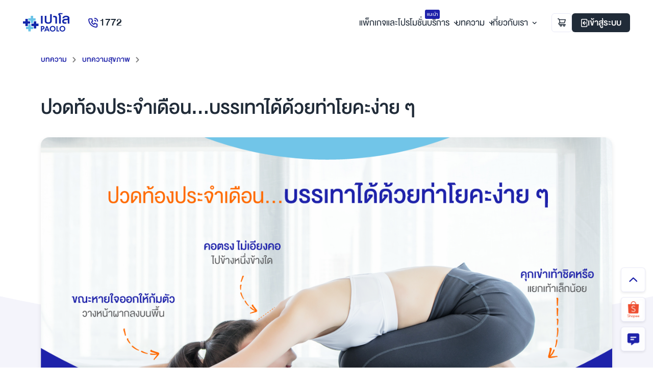

--- FILE ---
content_type: text/html; charset=utf-8
request_url: https://www.paolohospital.com/th-TH/samut/Article/Details/%E0%B8%9A%E0%B8%97%E0%B8%84%E0%B8%A7%E0%B8%B2%E0%B8%A1%E0%B8%AA%E0%B8%B9%E0%B8%95%E0%B8%B4%E0%B8%99%E0%B8%A3%E0%B8%B5%E0%B9%80%E0%B8%A7%E0%B8%8A/%E0%B8%9B%E0%B8%A7%E0%B8%94%E0%B8%97%E0%B9%89%E0%B8%AD%E0%B8%87%E0%B8%9B%E0%B8%A3%E0%B8%B0%E0%B8%88%E0%B8%B3%E0%B9%80%E0%B8%94%E0%B8%B7%E0%B8%AD%E0%B8%99---%E0%B8%9A%E0%B8%A3%E0%B8%A3%E0%B9%80%E0%B8%97%E0%B8%B2%E0%B9%84%E0%B8%94%E0%B9%89%E0%B8%94%E0%B9%89%E0%B8%A7%E0%B8%A2%E0%B8%97%E0%B9%88%E0%B8%B2%E0%B9%82%E0%B8%A2%E0%B8%84%E0%B8%B0%E0%B8%87%E0%B9%88%E0%B8%B2%E0%B8%A2-%E0%B9%86
body_size: 11474
content:
<!DOCTYPE html><html><head><meta charSet="utf-8"/><meta name="viewport" content="width=device-width, initial-scale = 1.0, maximum-scale=1.0, user-scalable=no"/><meta name="apple-mobile-web-app-capable" content="yes"/><meta name="robots" content="index,follow"/><title>ปวดท้องประจำเดือน...บรรเทาได้ด้วยท่าโยคะง่าย ๆ</title><meta name="description" content="ปวดท้องประจำเดือน...บรรเทาได้ด้วยท่าโยคะง่าย ๆ"/><meta name="keywords" content="โยคะ,ปวดท้องประจำเดือน,ท่าแก้ปวดประจำเดือน,ปวดท้องประจำเดือนทำไงดี"/><meta property="og:title" content="ปวดท้องประจำเดือน...บรรเทาได้ด้วยท่าโยคะง่าย ๆ"/><meta property="og:description" content="ปวดท้องประจำเดือน...บรรเทาได้ด้วยท่าโยคะง่าย ๆ"/><meta property="og:type" content="website"/><meta property="og:image" content="https://www.paolohospital.com/CMS/Resource/Image/Article/cb68eee2-1852-48bf-809b-1dc197ff715d_217563991_143972727867627_4447942966120059553_n.png"/><meta property="og:url" content="https://www.paolohospital.com/th-TH/samut/Article/Details/%E0%B8%9A%E0%B8%97%E0%B8%84%E0%B8%A7%E0%B8%B2%E0%B8%A1%E0%B8%AA%E0%B8%B9%E0%B8%95%E0%B8%B4%E0%B8%99%E0%B8%A3%E0%B8%B5%E0%B9%80%E0%B8%A7%E0%B8%8A/%E0%B8%9B%E0%B8%A7%E0%B8%94%E0%B8%97%E0%B9%89%E0%B8%AD%E0%B8%87%E0%B8%9B%E0%B8%A3%E0%B8%B0%E0%B8%88%E0%B8%B3%E0%B9%80%E0%B8%94%E0%B8%B7%E0%B8%AD%E0%B8%99---%E0%B8%9A%E0%B8%A3%E0%B8%A3%E0%B9%80%E0%B8%97%E0%B8%B2%E0%B9%84%E0%B8%94%E0%B9%89%E0%B8%94%E0%B9%89%E0%B8%A7%E0%B8%A2%E0%B8%97%E0%B9%88%E0%B8%B2%E0%B9%82%E0%B8%A2%E0%B8%84%E0%B8%B0%E0%B8%87%E0%B9%88%E0%B8%B2%E0%B8%A2-%E0%B9%86"/><meta property="og:site_name" content="โรงพยาบาลเปาโล | รักษาอย่างเข้าถึง ดูแลอย่างเข้าใจ | โรงพยาบาลเปาโล - Paolo Hospital"/><meta name="twitter:card" content="summary_large_image"/><meta name="twitter:site" content="@PaoloHospital"/><meta name="twitter:creator" content="@PaoloHospital"/><meta itemProp="name" content="ปวดท้องประจำเดือน...บรรเทาได้ด้วยท่าโยคะง่าย ๆ"/><meta itemProp="description" content=""/><meta itemProp="image" content="https://www.paolohospital.com/CMS/Resource/Image/Article/cb68eee2-1852-48bf-809b-1dc197ff715d_217563991_143972727867627_4447942966120059553_n.png"/><meta name="google-site-verification" content="DUfCI2FLZO7zs7ZRfVmjAifsYPDmb6Kg1tLXRZ6bojo"/><link rel="shortcut icon" href="/img/favicon.ico" type="image/x-icon"/><link rel="icon" href="/img/favicon.ico" type="image/x-icon"/><meta name="next-head-count" content="22"/><link data-next-font="" rel="preconnect" href="/" crossorigin="anonymous"/><link rel="preload" href="/_next/static/css/46c2b8bede86e2d7.css" as="style"/><link rel="stylesheet" href="/_next/static/css/46c2b8bede86e2d7.css" data-n-g=""/><noscript data-n-css=""></noscript><script defer="" nomodule="" src="/_next/static/chunks/polyfills-42372ed130431b0a.js"></script><script src="https://contenthubdev.ibusiness.co.th/ScriptAll/contenthub-script.js" content_id="f0f8676e-c16e-4e78-b050-60c98c554a72" defer="" data-nscript="beforeInteractive"></script><script src="/js/jquery-3.7.1.min.js" defer="" data-nscript="beforeInteractive"></script><script src="/js/bootstrap/popper.min.js" defer="" data-nscript="beforeInteractive"></script><script src="/js/bootstrap/bootstrap.min.js" defer="" data-nscript="beforeInteractive"></script><script src="/js/bootstrap-datepicker.js" defer="" data-nscript="beforeInteractive"></script><script src="/js/bootstrap-datepicker.th.min.js" defer="" data-nscript="beforeInteractive"></script><script src="/js/swiper.js" defer="" data-nscript="beforeInteractive"></script><script src="/js/custom.js" defer="" data-nscript="beforeInteractive"></script><script src="/_next/static/chunks/webpack-43fbccdc7ec5949d.js" defer=""></script><script src="/_next/static/chunks/framework-945b357d4a851f4b.js" defer=""></script><script src="/_next/static/chunks/main-021ace73121211fc.js" defer=""></script><script src="/_next/static/chunks/pages/_app-b87622c186dcfbca.js" defer=""></script><script src="/_next/static/chunks/3f06fcd6-c81e85897ebd7cbf.js" defer=""></script><script src="/_next/static/chunks/9332-c2ce3def78ccfc70.js" defer=""></script><script src="/_next/static/chunks/8738-93e3d209a73ee486.js" defer=""></script><script src="/_next/static/chunks/pages/%5BlangSlug%5D/%5BbranchSlug%5D/Article/Details/%5B...slug%5D-85a3f524f9023e68.js" defer=""></script><script src="/_next/static/8KVe0ggfcf8cou3THAag_/_buildManifest.js" defer=""></script><script src="/_next/static/8KVe0ggfcf8cou3THAag_/_ssgManifest.js" defer=""></script></head><body><div id="__next"><header class="header"><div class="container"><div class="navbar-brand"><a href="/th-TH/center"><img src="/img/logo.svg" alt=""/></a></div><a class="callcenter" href="tel:1772"><span class="icons icon-phone"></span>1772</a><ul class="nav nav-main"><li><a href="/th-TH/center/Package"><span>แพ็กเกจและโปรโมชั่น <span class="badge">แนะนำ</span></span></a></li><li class="dropdown"><a data-bs-toggle="dropdown" data-bs-display="static" href="/th-TH/samut/Article/Details/%E0%B8%9A%E0%B8%97%E0%B8%84%E0%B8%A7%E0%B8%B2%E0%B8%A1%E0%B8%AA%E0%B8%B9%E0%B8%95%E0%B8%B4%E0%B8%99%E0%B8%A3%E0%B8%B5%E0%B9%80%E0%B8%A7%E0%B8%8A/%E0%B8%9B%E0%B8%A7%E0%B8%94%E0%B8%97%E0%B9%89%E0%B8%AD%E0%B8%87%E0%B8%9B%E0%B8%A3%E0%B8%B0%E0%B8%88%E0%B8%B3%E0%B9%80%E0%B8%94%E0%B8%B7%E0%B8%AD%E0%B8%99---%E0%B8%9A%E0%B8%A3%E0%B8%A3%E0%B9%80%E0%B8%97%E0%B8%B2%E0%B9%84%E0%B8%94%E0%B9%89%E0%B8%94%E0%B9%89%E0%B8%A7%E0%B8%A2%E0%B8%97%E0%B9%88%E0%B8%B2%E0%B9%82%E0%B8%A2%E0%B8%84%E0%B8%B0%E0%B8%87%E0%B9%88%E0%B8%B2%E0%B8%A2-%E0%B9%86#">บริการ<span class="icons arrow"></span></a><ul class="dropdown-menu default"><li><a href="/th-TH/center/Doctor">ค้นหาแพทย์<img class="svg-js icons" src="/img/icons/icon-user.svg" alt=""/></a></li><li><a href="/th-TH/center/Doctor/Consult">ปรึกษาแพทย์ออนไลน์<img class="svg-js icons" src="/img/icons/icon-chat.svg" alt=""/></a></li><li><a href="/th-TH/center/Doctor/Appointments">ทำนัด<img class="svg-js icons" src="/img/icons/icon-calender.svg" alt=""/></a></li><li><a href="/th-TH/center/Clinic">ศูนย์และคลินิก<img class="svg-js icons" src="/img/icons/icon-building.svg" alt=""/></a></li><li><a href="/th-TH/center/PatientVisitor">การเข้ารับบริการ<img class="svg-js icons" src="/img/icons/icon-clipboard-note.svg" alt=""/></a></li><li><a href="/th-TH/center/Deposit">ชำระค่าบริการ<img class="svg-js icons" src="/img/icons/icon-money-insert.svg" alt=""/></a></li></ul></li><li class="dropdown"><a data-bs-toggle="dropdown" data-bs-display="static" href="/th-TH/samut/Article/Details/%E0%B8%9A%E0%B8%97%E0%B8%84%E0%B8%A7%E0%B8%B2%E0%B8%A1%E0%B8%AA%E0%B8%B9%E0%B8%95%E0%B8%B4%E0%B8%99%E0%B8%A3%E0%B8%B5%E0%B9%80%E0%B8%A7%E0%B8%8A/%E0%B8%9B%E0%B8%A7%E0%B8%94%E0%B8%97%E0%B9%89%E0%B8%AD%E0%B8%87%E0%B8%9B%E0%B8%A3%E0%B8%B0%E0%B8%88%E0%B8%B3%E0%B9%80%E0%B8%94%E0%B8%B7%E0%B8%AD%E0%B8%99---%E0%B8%9A%E0%B8%A3%E0%B8%A3%E0%B9%80%E0%B8%97%E0%B8%B2%E0%B9%84%E0%B8%94%E0%B9%89%E0%B8%94%E0%B9%89%E0%B8%A7%E0%B8%A2%E0%B8%97%E0%B9%88%E0%B8%B2%E0%B9%82%E0%B8%A2%E0%B8%84%E0%B8%B0%E0%B8%87%E0%B9%88%E0%B8%B2%E0%B8%A2-%E0%B9%86#">บทความ<span class="icons arrow"></span></a><ul class="dropdown-menu default"><li><a href="/th-TH/center/Article">บทความสุขภาพ<img class="svg-js icons" src="/img/icons/icon-book-open.svg" alt=""/></a></li><li><a href="/th-TH/center/Testimonial">จากใจผู้ใช้บริการ<img class="svg-js icons" src="/img/icons/icon-users-alt.svg" alt=""/></a></li><li><a href="/th-TH/center/Category/NewsEvents">ข่าวสารและกิจกรรม<img class="svg-js icons" src="/img/icons/icon-newspaper.svg" alt=""/></a></li></ul></li><li class="dropdown"><a data-bs-toggle="dropdown" data-bs-display="static" href="/th-TH/samut/Article/Details/%E0%B8%9A%E0%B8%97%E0%B8%84%E0%B8%A7%E0%B8%B2%E0%B8%A1%E0%B8%AA%E0%B8%B9%E0%B8%95%E0%B8%B4%E0%B8%99%E0%B8%A3%E0%B8%B5%E0%B9%80%E0%B8%A7%E0%B8%8A/%E0%B8%9B%E0%B8%A7%E0%B8%94%E0%B8%97%E0%B9%89%E0%B8%AD%E0%B8%87%E0%B8%9B%E0%B8%A3%E0%B8%B0%E0%B8%88%E0%B8%B3%E0%B9%80%E0%B8%94%E0%B8%B7%E0%B8%AD%E0%B8%99---%E0%B8%9A%E0%B8%A3%E0%B8%A3%E0%B9%80%E0%B8%97%E0%B8%B2%E0%B9%84%E0%B8%94%E0%B9%89%E0%B8%94%E0%B9%89%E0%B8%A7%E0%B8%A2%E0%B8%97%E0%B9%88%E0%B8%B2%E0%B9%82%E0%B8%A2%E0%B8%84%E0%B8%B0%E0%B8%87%E0%B9%88%E0%B8%B2%E0%B8%A2-%E0%B9%86#">เกี่ยวกับเรา<span class="icons arrow"></span></a><ul class="dropdown-menu default"><li><a class="url" data-bs-toggle="modal" href="/th-TH/samut/Article/Details/%E0%B8%9A%E0%B8%97%E0%B8%84%E0%B8%A7%E0%B8%B2%E0%B8%A1%E0%B8%AA%E0%B8%B9%E0%B8%95%E0%B8%B4%E0%B8%99%E0%B8%A3%E0%B8%B5%E0%B9%80%E0%B8%A7%E0%B8%8A/%E0%B8%9B%E0%B8%A7%E0%B8%94%E0%B8%97%E0%B9%89%E0%B8%AD%E0%B8%87%E0%B8%9B%E0%B8%A3%E0%B8%B0%E0%B8%88%E0%B8%B3%E0%B9%80%E0%B8%94%E0%B8%B7%E0%B8%AD%E0%B8%99---%E0%B8%9A%E0%B8%A3%E0%B8%A3%E0%B9%80%E0%B8%97%E0%B8%B2%E0%B9%84%E0%B8%94%E0%B9%89%E0%B8%94%E0%B9%89%E0%B8%A7%E0%B8%A2%E0%B8%97%E0%B9%88%E0%B8%B2%E0%B9%82%E0%B8%A2%E0%B8%84%E0%B8%B0%E0%B8%87%E0%B9%88%E0%B8%B2%E0%B8%A2-%E0%B9%86#modalAbout">ข้อมูลโรงพยาบาล<img class="svg-js icons" src="/img/icons/icon-info-circle.svg" alt=""/></a></li><li><a class="url" data-bs-toggle="modal" href="/th-TH/samut/Article/Details/%E0%B8%9A%E0%B8%97%E0%B8%84%E0%B8%A7%E0%B8%B2%E0%B8%A1%E0%B8%AA%E0%B8%B9%E0%B8%95%E0%B8%B4%E0%B8%99%E0%B8%A3%E0%B8%B5%E0%B9%80%E0%B8%A7%E0%B8%8A/%E0%B8%9B%E0%B8%A7%E0%B8%94%E0%B8%97%E0%B9%89%E0%B8%AD%E0%B8%87%E0%B8%9B%E0%B8%A3%E0%B8%B0%E0%B8%88%E0%B8%B3%E0%B9%80%E0%B8%94%E0%B8%B7%E0%B8%AD%E0%B8%99---%E0%B8%9A%E0%B8%A3%E0%B8%A3%E0%B9%80%E0%B8%97%E0%B8%B2%E0%B9%84%E0%B8%94%E0%B9%89%E0%B8%94%E0%B9%89%E0%B8%A7%E0%B8%A2%E0%B8%97%E0%B9%88%E0%B8%B2%E0%B9%82%E0%B8%A2%E0%B8%84%E0%B8%B0%E0%B8%87%E0%B9%88%E0%B8%B2%E0%B8%A2-%E0%B9%86#modalContact">ติดต่อเรา<img class="svg-js icons" src="/img/icons/icon-chat.svg" alt=""/></a></li><li><a class="url" data-bs-toggle="modal" href="/th-TH/samut/Article/Details/%E0%B8%9A%E0%B8%97%E0%B8%84%E0%B8%A7%E0%B8%B2%E0%B8%A1%E0%B8%AA%E0%B8%B9%E0%B8%95%E0%B8%B4%E0%B8%99%E0%B8%A3%E0%B8%B5%E0%B9%80%E0%B8%A7%E0%B8%8A/%E0%B8%9B%E0%B8%A7%E0%B8%94%E0%B8%97%E0%B9%89%E0%B8%AD%E0%B8%87%E0%B8%9B%E0%B8%A3%E0%B8%B0%E0%B8%88%E0%B8%B3%E0%B9%80%E0%B8%94%E0%B8%B7%E0%B8%AD%E0%B8%99---%E0%B8%9A%E0%B8%A3%E0%B8%A3%E0%B9%80%E0%B8%97%E0%B8%B2%E0%B9%84%E0%B8%94%E0%B9%89%E0%B8%94%E0%B9%89%E0%B8%A7%E0%B8%A2%E0%B8%97%E0%B9%88%E0%B8%B2%E0%B9%82%E0%B8%A2%E0%B8%84%E0%B8%B0%E0%B8%87%E0%B9%88%E0%B8%B2%E0%B8%A2-%E0%B9%86#modalVision">วิสัยทัศน์และพันธกิจ<img class="svg-js icons" src="/img/icons/icon-medal.svg" alt=""/></a></li><li><a class="url" data-bs-toggle="modal" href="/th-TH/samut/Article/Details/%E0%B8%9A%E0%B8%97%E0%B8%84%E0%B8%A7%E0%B8%B2%E0%B8%A1%E0%B8%AA%E0%B8%B9%E0%B8%95%E0%B8%B4%E0%B8%99%E0%B8%A3%E0%B8%B5%E0%B9%80%E0%B8%A7%E0%B8%8A/%E0%B8%9B%E0%B8%A7%E0%B8%94%E0%B8%97%E0%B9%89%E0%B8%AD%E0%B8%87%E0%B8%9B%E0%B8%A3%E0%B8%B0%E0%B8%88%E0%B8%B3%E0%B9%80%E0%B8%94%E0%B8%B7%E0%B8%AD%E0%B8%99---%E0%B8%9A%E0%B8%A3%E0%B8%A3%E0%B9%80%E0%B8%97%E0%B8%B2%E0%B9%84%E0%B8%94%E0%B9%89%E0%B8%94%E0%B9%89%E0%B8%A7%E0%B8%A2%E0%B8%97%E0%B9%88%E0%B8%B2%E0%B9%82%E0%B8%A2%E0%B8%84%E0%B8%B0%E0%B8%87%E0%B9%88%E0%B8%B2%E0%B8%A2-%E0%B9%86#modalChairman">สาสน์จากผู้บริหารสูงสุด<img class="svg-js icons" src="/img/icons/icon-note.svg" alt=""/></a></li><li><a class="url" href="/th-TH/samut/Article/Details/%E0%B8%9A%E0%B8%97%E0%B8%84%E0%B8%A7%E0%B8%B2%E0%B8%A1%E0%B8%AA%E0%B8%B9%E0%B8%95%E0%B8%B4%E0%B8%99%E0%B8%A3%E0%B8%B5%E0%B9%80%E0%B8%A7%E0%B8%8A/%E0%B8%9B%E0%B8%A7%E0%B8%94%E0%B8%97%E0%B9%89%E0%B8%AD%E0%B8%87%E0%B8%9B%E0%B8%A3%E0%B8%B0%E0%B8%88%E0%B8%B3%E0%B9%80%E0%B8%94%E0%B8%B7%E0%B8%AD%E0%B8%99---%E0%B8%9A%E0%B8%A3%E0%B8%A3%E0%B9%80%E0%B8%97%E0%B8%B2%E0%B9%84%E0%B8%94%E0%B9%89%E0%B8%94%E0%B9%89%E0%B8%A7%E0%B8%A2%E0%B8%97%E0%B9%88%E0%B8%B2%E0%B9%82%E0%B8%A2%E0%B8%84%E0%B8%B0%E0%B8%87%E0%B9%88%E0%B8%B2%E0%B8%A2-%E0%B9%86#">ร่วมงานกับเรา<img class="svg-js icons" src="/img/icons/icon-bag.svg" alt=""/></a></li><li><a class="url" data-bs-toggle="modal" href="/th-TH/samut/Article/Details/%E0%B8%9A%E0%B8%97%E0%B8%84%E0%B8%A7%E0%B8%B2%E0%B8%A1%E0%B8%AA%E0%B8%B9%E0%B8%95%E0%B8%B4%E0%B8%99%E0%B8%A3%E0%B8%B5%E0%B9%80%E0%B8%A7%E0%B8%8A/%E0%B8%9B%E0%B8%A7%E0%B8%94%E0%B8%97%E0%B9%89%E0%B8%AD%E0%B8%87%E0%B8%9B%E0%B8%A3%E0%B8%B0%E0%B8%88%E0%B8%B3%E0%B9%80%E0%B8%94%E0%B8%B7%E0%B8%AD%E0%B8%99---%E0%B8%9A%E0%B8%A3%E0%B8%A3%E0%B9%80%E0%B8%97%E0%B8%B2%E0%B9%84%E0%B8%94%E0%B9%89%E0%B8%94%E0%B9%89%E0%B8%A7%E0%B8%A2%E0%B8%97%E0%B9%88%E0%B8%B2%E0%B9%82%E0%B8%A2%E0%B8%84%E0%B8%B0%E0%B8%87%E0%B9%88%E0%B8%B2%E0%B8%A2-%E0%B9%86#modal360view">360ํ view<img class="svg-js icons" src="/img/icons/icon-eye.svg" alt=""/></a></li></ul></li><li class="dropdown d-none"><a data-bs-toggle="dropdown" data-bs-display="static" href="/th-TH/samut/Article/Details/%E0%B8%9A%E0%B8%97%E0%B8%84%E0%B8%A7%E0%B8%B2%E0%B8%A1%E0%B8%AA%E0%B8%B9%E0%B8%95%E0%B8%B4%E0%B8%99%E0%B8%A3%E0%B8%B5%E0%B9%80%E0%B8%A7%E0%B8%8A/%E0%B8%9B%E0%B8%A7%E0%B8%94%E0%B8%97%E0%B9%89%E0%B8%AD%E0%B8%87%E0%B8%9B%E0%B8%A3%E0%B8%B0%E0%B8%88%E0%B8%B3%E0%B9%80%E0%B8%94%E0%B8%B7%E0%B8%AD%E0%B8%99---%E0%B8%9A%E0%B8%A3%E0%B8%A3%E0%B9%80%E0%B8%97%E0%B8%B2%E0%B9%84%E0%B8%94%E0%B9%89%E0%B8%94%E0%B9%89%E0%B8%A7%E0%B8%A2%E0%B8%97%E0%B9%88%E0%B8%B2%E0%B9%82%E0%B8%A2%E0%B8%84%E0%B8%B0%E0%B8%87%E0%B9%88%E0%B8%B2%E0%B8%A2-%E0%B9%86#">TH<span class="icons arrow"></span></a><ul class="dropdown-menu default lang"><li><a href="/">TH</a></li><li><a href="/en">EN</a></li></ul></li></ul><ul class="nav nav-genaral"><li class="d-device-block"><a class="btn btn-outline" href="tel:1772"><img class="svg-js" src="/img/icons/icon-phone-call-2.svg" alt=""/></a></li><li><button class="btn btn-outline url"><img class="svg-js" src="/img/icons/icon-cart.svg" alt=""/><span class="badge circle"></span></button></li><li class="d-device-none dropdown profile"><a class="btn" href="/th-TH/samut/Customer/Login"><img class="svg-js login" src="/img/icons/icon-login.svg" alt=""/> เข้าสู่ระบบ</a></li><li class="d-device-block"><a class="btn btn-link" data-bs-toggle="offcanvas" href="/th-TH/samut/Article/Details/%E0%B8%9A%E0%B8%97%E0%B8%84%E0%B8%A7%E0%B8%B2%E0%B8%A1%E0%B8%AA%E0%B8%B9%E0%B8%95%E0%B8%B4%E0%B8%99%E0%B8%A3%E0%B8%B5%E0%B9%80%E0%B8%A7%E0%B8%8A/%E0%B8%9B%E0%B8%A7%E0%B8%94%E0%B8%97%E0%B9%89%E0%B8%AD%E0%B8%87%E0%B8%9B%E0%B8%A3%E0%B8%B0%E0%B8%88%E0%B8%B3%E0%B9%80%E0%B8%94%E0%B8%B7%E0%B8%AD%E0%B8%99---%E0%B8%9A%E0%B8%A3%E0%B8%A3%E0%B9%80%E0%B8%97%E0%B8%B2%E0%B9%84%E0%B8%94%E0%B9%89%E0%B8%94%E0%B9%89%E0%B8%A7%E0%B8%A2%E0%B8%97%E0%B9%88%E0%B8%B2%E0%B9%82%E0%B8%A2%E0%B8%84%E0%B8%B0%E0%B8%87%E0%B9%88%E0%B8%B2%E0%B8%A2-%E0%B9%86#offcanvasMenu"><img class="svg-js" src="/img/icons/icon-menu-bars.svg" alt=""/></a></li></ul></div></header><div class="offcanvas offcanvas-menu offcanvas-end" data-bs-backdrop="false" id="offcanvasMenu"><div class="offcanvas-header"><div class="navbar-brand"><img src="/img/logo.svg" alt=""/></div><button type="button" class="btn-close" data-bs-dismiss="offcanvas"></button></div><div class="offcanvas-body"><div class="form-group has-button"><div class="group"><span class="icons icon-search w-20 left"></span><input type="text" class="form-control" placeholder="อาการ, ชื่อแพทย์, ..."/></div><button class="btn btn-link" type="button">ค้นหา</button></div><div class="offcanvas-accordion"><div class="accordion-item"><h6 data-bs-toggle="collapse" data-bs-target="#menu-1">บริการ</h6><div id="menu-1" class="accordion-collapse collapse" data-bs-parent=".offcanvas-accordion"><ul class="nav"><li><a href="/th-TH/center/Package"><img class="svg-js icons" src="/img/icons/icon-plus-square.svg" alt=""/>แพ็กเกจและโปรโมชั่น<span class="badge">แนะนำ</span></a></li><li><a href="/th-TH/center/Doctor"><img class="svg-js icons" src="/img/icons/icon-user.svg" alt=""/>ค้นหาแพทย์</a></li><li><a href="/th-TH/center/Doctor/Consult"><img class="svg-js icons" src="/img/icons/icon-chat.svg" alt=""/>ปรึกษาแพทย์ออนไลน์</a></li><li><a href="/th-TH/center/Doctor/Appointments"><img class="svg-js icons" src="/img/icons/icon-calender.svg" alt=""/>ทำนัด</a></li><li><a href="/th-TH/center/Clinic"><img class="svg-js icons" src="/img/icons/icon-building.svg" alt=""/>ศูนย์และคลินิก</a></li><li><a href="/th-TH/center/PatientVisitor"><img class="svg-js icons" src="/img/icons/icon-clipboard-note.svg" alt=""/>การเข้ารับบริการ</a></li><li><a href="/th-TH/center/Deposit"><img class="svg-js icons" src="/img/icons/icon-money-insert.svg" alt=""/>ชำระค่าบริการ</a></li></ul></div></div><div class="accordion-item"><h6 data-bs-toggle="collapse" data-bs-target="#menu-2">บทความ</h6><div id="menu-2" class="accordion-collapse collapse" data-bs-parent=".offcanvas-accordion"><ul class="nav"><li><a href="/th-TH/center/Article"><img class="svg-js icons" src="/img/icons/icon-book-open.svg" alt=""/>บทความสุขภาพ</a></li><li><a href="/th-TH/center/Testimonial"><img class="svg-js icons" src="/img/icons/icon-users-alt.svg" alt=""/>จากใจผู้ใช้บริการ</a></li><li><a href="/th-TH/center/Category/NewsEvents"><img class="svg-js icons" src="/img/icons/icon-newspaper.svg" alt=""/>ข่าวสารและกิจกรรม</a></li></ul></div></div><div class="accordion-item"><h6 data-bs-toggle="collapse" data-bs-target="#menu-3">เกี่ยวกับเรา</h6><div id="menu-3" class="accordion-collapse collapse" data-bs-parent=".offcanvas-accordion"><ul class="nav"><li><a class="url" data-bs-toggle="modal" href="/th-TH/samut/Article/Details/%E0%B8%9A%E0%B8%97%E0%B8%84%E0%B8%A7%E0%B8%B2%E0%B8%A1%E0%B8%AA%E0%B8%B9%E0%B8%95%E0%B8%B4%E0%B8%99%E0%B8%A3%E0%B8%B5%E0%B9%80%E0%B8%A7%E0%B8%8A/%E0%B8%9B%E0%B8%A7%E0%B8%94%E0%B8%97%E0%B9%89%E0%B8%AD%E0%B8%87%E0%B8%9B%E0%B8%A3%E0%B8%B0%E0%B8%88%E0%B8%B3%E0%B9%80%E0%B8%94%E0%B8%B7%E0%B8%AD%E0%B8%99---%E0%B8%9A%E0%B8%A3%E0%B8%A3%E0%B9%80%E0%B8%97%E0%B8%B2%E0%B9%84%E0%B8%94%E0%B9%89%E0%B8%94%E0%B9%89%E0%B8%A7%E0%B8%A2%E0%B8%97%E0%B9%88%E0%B8%B2%E0%B9%82%E0%B8%A2%E0%B8%84%E0%B8%B0%E0%B8%87%E0%B9%88%E0%B8%B2%E0%B8%A2-%E0%B9%86#modalAbout"><img class="svg-js icons" src="/img/icons/icon-info-circle.svg" alt=""/>ข้อมูลโรงพยาบาล</a></li><li><a class="url" data-bs-toggle="modal" href="/th-TH/samut/Article/Details/%E0%B8%9A%E0%B8%97%E0%B8%84%E0%B8%A7%E0%B8%B2%E0%B8%A1%E0%B8%AA%E0%B8%B9%E0%B8%95%E0%B8%B4%E0%B8%99%E0%B8%A3%E0%B8%B5%E0%B9%80%E0%B8%A7%E0%B8%8A/%E0%B8%9B%E0%B8%A7%E0%B8%94%E0%B8%97%E0%B9%89%E0%B8%AD%E0%B8%87%E0%B8%9B%E0%B8%A3%E0%B8%B0%E0%B8%88%E0%B8%B3%E0%B9%80%E0%B8%94%E0%B8%B7%E0%B8%AD%E0%B8%99---%E0%B8%9A%E0%B8%A3%E0%B8%A3%E0%B9%80%E0%B8%97%E0%B8%B2%E0%B9%84%E0%B8%94%E0%B9%89%E0%B8%94%E0%B9%89%E0%B8%A7%E0%B8%A2%E0%B8%97%E0%B9%88%E0%B8%B2%E0%B9%82%E0%B8%A2%E0%B8%84%E0%B8%B0%E0%B8%87%E0%B9%88%E0%B8%B2%E0%B8%A2-%E0%B9%86#modalContact"><img class="svg-js icons" src="/img/icons/icon-chat.svg" alt=""/>ติดต่อเรา</a></li><li><a class="url" data-bs-toggle="modal" href="/th-TH/samut/Article/Details/%E0%B8%9A%E0%B8%97%E0%B8%84%E0%B8%A7%E0%B8%B2%E0%B8%A1%E0%B8%AA%E0%B8%B9%E0%B8%95%E0%B8%B4%E0%B8%99%E0%B8%A3%E0%B8%B5%E0%B9%80%E0%B8%A7%E0%B8%8A/%E0%B8%9B%E0%B8%A7%E0%B8%94%E0%B8%97%E0%B9%89%E0%B8%AD%E0%B8%87%E0%B8%9B%E0%B8%A3%E0%B8%B0%E0%B8%88%E0%B8%B3%E0%B9%80%E0%B8%94%E0%B8%B7%E0%B8%AD%E0%B8%99---%E0%B8%9A%E0%B8%A3%E0%B8%A3%E0%B9%80%E0%B8%97%E0%B8%B2%E0%B9%84%E0%B8%94%E0%B9%89%E0%B8%94%E0%B9%89%E0%B8%A7%E0%B8%A2%E0%B8%97%E0%B9%88%E0%B8%B2%E0%B9%82%E0%B8%A2%E0%B8%84%E0%B8%B0%E0%B8%87%E0%B9%88%E0%B8%B2%E0%B8%A2-%E0%B9%86#modalVision"><img class="svg-js icons" src="/img/icons/icon-medal.svg" alt=""/>วิสัยทัศน์และพันธกิจ</a></li><li><a class="url" data-bs-toggle="modal" href="/th-TH/samut/Article/Details/%E0%B8%9A%E0%B8%97%E0%B8%84%E0%B8%A7%E0%B8%B2%E0%B8%A1%E0%B8%AA%E0%B8%B9%E0%B8%95%E0%B8%B4%E0%B8%99%E0%B8%A3%E0%B8%B5%E0%B9%80%E0%B8%A7%E0%B8%8A/%E0%B8%9B%E0%B8%A7%E0%B8%94%E0%B8%97%E0%B9%89%E0%B8%AD%E0%B8%87%E0%B8%9B%E0%B8%A3%E0%B8%B0%E0%B8%88%E0%B8%B3%E0%B9%80%E0%B8%94%E0%B8%B7%E0%B8%AD%E0%B8%99---%E0%B8%9A%E0%B8%A3%E0%B8%A3%E0%B9%80%E0%B8%97%E0%B8%B2%E0%B9%84%E0%B8%94%E0%B9%89%E0%B8%94%E0%B9%89%E0%B8%A7%E0%B8%A2%E0%B8%97%E0%B9%88%E0%B8%B2%E0%B9%82%E0%B8%A2%E0%B8%84%E0%B8%B0%E0%B8%87%E0%B9%88%E0%B8%B2%E0%B8%A2-%E0%B9%86#modalChairman"><img class="svg-js icons" src="/img/icons/icon-note.svg" alt=""/>สาสน์จากผู้บริหารสูงสุด</a></li><li><a class="url" data-bs-toggle="modal" href="/th-TH/center/joinus"><img class="svg-js icons" src="/img/icons/icon-bag.svg" alt=""/>ร่วมงานกับเรา</a></li><li><a class="url" data-bs-toggle="modal" href="/th-TH/samut/Article/Details/%E0%B8%9A%E0%B8%97%E0%B8%84%E0%B8%A7%E0%B8%B2%E0%B8%A1%E0%B8%AA%E0%B8%B9%E0%B8%95%E0%B8%B4%E0%B8%99%E0%B8%A3%E0%B8%B5%E0%B9%80%E0%B8%A7%E0%B8%8A/%E0%B8%9B%E0%B8%A7%E0%B8%94%E0%B8%97%E0%B9%89%E0%B8%AD%E0%B8%87%E0%B8%9B%E0%B8%A3%E0%B8%B0%E0%B8%88%E0%B8%B3%E0%B9%80%E0%B8%94%E0%B8%B7%E0%B8%AD%E0%B8%99---%E0%B8%9A%E0%B8%A3%E0%B8%A3%E0%B9%80%E0%B8%97%E0%B8%B2%E0%B9%84%E0%B8%94%E0%B9%89%E0%B8%94%E0%B9%89%E0%B8%A7%E0%B8%A2%E0%B8%97%E0%B9%88%E0%B8%B2%E0%B9%82%E0%B8%A2%E0%B8%84%E0%B8%B0%E0%B8%87%E0%B9%88%E0%B8%B2%E0%B8%A2-%E0%B9%86#modal360view"><img class="svg-js icons" src="/img/icons/icon-eye.svg" alt=""/>360ํ view</a></li></ul></div></div><div class="accordion-item"><h6 data-bs-toggle="collapse" data-bs-target="#menu-4">สาขาของเรา</h6><div id="menu-4" class="accordion-collapse collapse" data-bs-parent=".offcanvas-accordion"><ul class="nav disc"></ul></div></div></div></div><div class="offcanvas-footer"><div class="dropdown profile"></div><div class="lang"><a class="active" href="/">TH</a><span class="vr"></span><a href="/en">EN</a></div></div></div><div id="nocartModal" class="modal modal-success fade"><div class="modal-dialog modal-dialog-centered"><div class="modal-content"><h5 class="text-success">ยังไม่มีสินค้าในตะกร้า</h5></div></div></div><div class="page p-0"><div class="section section-body"><div class="pattern-bg details"></div><div class="container"><ol class="breadcrumb pb-2"><li><a href="/th-TH/samut/Article/Category">บทความ</a></li><li><a href="/th-TH/samut/Article">บทความสุขภาพ</a></li></ol><div class="boxed w-738 mt-4 mt-lg-5"><h3 class="pb-sm-2">ปวดท้องประจำเดือน...บรรเทาได้ด้วยท่าโยคะง่าย ๆ</h3><img class="w-100 img-article mt-4" src="https://www.paolohospital.com/CMS/Resource/Image/Article/80483161-cde7-41c9-a082-342472df7d36_217283934_140997184836659_5472728363625752797_n.png" alt=""/><div class="article-infos"><ul class="label-lists"><li><label>เปาโล สมุทรปราการ</label></li><li><label>2<!-- --> <!-- -->ส.ค.<!-- --> <!-- -->64</label></li></ul><div class="followus share"><h5>แชร์</h5><a class="icons" target="_blank" href="https://www.facebook.com/sharer/sharer.php?u=https%3A%2F%2Fwww.paolohospital.com%2Fth-TH%2Fsamut%2FArticle%2FDetails%2F%E0%B8%9B%E0%B8%A7%E0%B8%94%E0%B8%97%E0%B9%89%E0%B8%AD%E0%B8%87%E0%B8%9B%E0%B8%A3%E0%B8%B0%E0%B8%88%E0%B8%B3%E0%B9%80%E0%B8%94%E0%B8%B7%E0%B8%AD%E0%B8%99---%E0%B8%9A%E0%B8%A3%E0%B8%A3%E0%B9%80%E0%B8%97%E0%B8%B2%E0%B9%84%E0%B8%94%E0%B9%89%E0%B8%94%E0%B9%89%E0%B8%A7%E0%B8%A2%E0%B8%97%E0%B9%88%E0%B8%B2%E0%B9%82%E0%B8%A2%E0%B8%84%E0%B8%B0%E0%B8%87%E0%B9%88%E0%B8%B2%E0%B8%A2-%E0%B9%86"><img class="svg-js" src="/img/icons/icon-facebook.svg" alt=""/></a><a class="icons" target="_blank" href="https://social-plugins.line.me/lineit/share?url=https%3A%2F%2Fwww.paolohospital.com%2Fth-TH%2Fsamut%2FArticle%2FDetails%2F%E0%B8%9B%E0%B8%A7%E0%B8%94%E0%B8%97%E0%B9%89%E0%B8%AD%E0%B8%87%E0%B8%9B%E0%B8%A3%E0%B8%B0%E0%B8%88%E0%B8%B3%E0%B9%80%E0%B8%94%E0%B8%B7%E0%B8%AD%E0%B8%99---%E0%B8%9A%E0%B8%A3%E0%B8%A3%E0%B9%80%E0%B8%97%E0%B8%B2%E0%B9%84%E0%B8%94%E0%B9%89%E0%B8%94%E0%B9%89%E0%B8%A7%E0%B8%A2%E0%B8%97%E0%B9%88%E0%B8%B2%E0%B9%82%E0%B8%A2%E0%B8%84%E0%B8%B0%E0%B8%87%E0%B9%88%E0%B8%B2%E0%B8%A2-%E0%B9%86&amp;text=%E0%B8%9B%E0%B8%A7%E0%B8%94%E0%B8%97%E0%B9%89%E0%B8%AD%E0%B8%87%E0%B8%9B%E0%B8%A3%E0%B8%B0%E0%B8%88%E0%B8%B3%E0%B9%80%E0%B8%94%E0%B8%B7%E0%B8%AD%E0%B8%99...%E0%B8%9A%E0%B8%A3%E0%B8%A3%E0%B9%80%E0%B8%97%E0%B8%B2%E0%B9%84%E0%B8%94%E0%B9%89%E0%B8%94%E0%B9%89%E0%B8%A7%E0%B8%A2%E0%B8%97%E0%B9%88%E0%B8%B2%E0%B9%82%E0%B8%A2%E0%B8%84%E0%B8%B0%E0%B8%87%E0%B9%88%E0%B8%B2%E0%B8%A2%20%E0%B9%86"><img class="svg-js" src="/img/icons/icon-line.svg" alt=""/></a><a class="icons d-none" href="/th-TH/samut/Article/Details/%E0%B8%9A%E0%B8%97%E0%B8%84%E0%B8%A7%E0%B8%B2%E0%B8%A1%E0%B8%AA%E0%B8%B9%E0%B8%95%E0%B8%B4%E0%B8%99%E0%B8%A3%E0%B8%B5%E0%B9%80%E0%B8%A7%E0%B8%8A/%E0%B8%9B%E0%B8%A7%E0%B8%94%E0%B8%97%E0%B9%89%E0%B8%AD%E0%B8%87%E0%B8%9B%E0%B8%A3%E0%B8%B0%E0%B8%88%E0%B8%B3%E0%B9%80%E0%B8%94%E0%B8%B7%E0%B8%AD%E0%B8%99---%E0%B8%9A%E0%B8%A3%E0%B8%A3%E0%B9%80%E0%B8%97%E0%B8%B2%E0%B9%84%E0%B8%94%E0%B9%89%E0%B8%94%E0%B9%89%E0%B8%A7%E0%B8%A2%E0%B8%97%E0%B9%88%E0%B8%B2%E0%B9%82%E0%B8%A2%E0%B8%84%E0%B8%B0%E0%B8%87%E0%B9%88%E0%B8%B2%E0%B8%A2-%E0%B9%86#"><img class="svg-js" src="/img/icons/icon-instagram.svg" alt=""/></a><a class="icons" target="_blank" href="https://x.com/intent/tweet?url=https%3A%2F%2Fwww.paolohospital.com%2Fth-TH%2Fsamut%2FArticle%2FDetails%2F%E0%B8%9B%E0%B8%A7%E0%B8%94%E0%B8%97%E0%B9%89%E0%B8%AD%E0%B8%87%E0%B8%9B%E0%B8%A3%E0%B8%B0%E0%B8%88%E0%B8%B3%E0%B9%80%E0%B8%94%E0%B8%B7%E0%B8%AD%E0%B8%99---%E0%B8%9A%E0%B8%A3%E0%B8%A3%E0%B9%80%E0%B8%97%E0%B8%B2%E0%B9%84%E0%B8%94%E0%B9%89%E0%B8%94%E0%B9%89%E0%B8%A7%E0%B8%A2%E0%B8%97%E0%B9%88%E0%B8%B2%E0%B9%82%E0%B8%A2%E0%B8%84%E0%B8%B0%E0%B8%87%E0%B9%88%E0%B8%B2%E0%B8%A2-%E0%B9%86&amp;text=%E0%B8%9B%E0%B8%A7%E0%B8%94%E0%B8%97%E0%B9%89%E0%B8%AD%E0%B8%87%E0%B8%9B%E0%B8%A3%E0%B8%B0%E0%B8%88%E0%B8%B3%E0%B9%80%E0%B8%94%E0%B8%B7%E0%B8%AD%E0%B8%99...%E0%B8%9A%E0%B8%A3%E0%B8%A3%E0%B9%80%E0%B8%97%E0%B8%B2%E0%B9%84%E0%B8%94%E0%B9%89%E0%B8%94%E0%B9%89%E0%B8%A7%E0%B8%A2%E0%B8%97%E0%B9%88%E0%B8%B2%E0%B9%82%E0%B8%A2%E0%B8%84%E0%B8%B0%E0%B8%87%E0%B9%88%E0%B8%B2%E0%B8%A2%20%E0%B9%86"><img class="svg-js" src="/img/icons/icon-twitter.svg" alt=""/></a><button class="btn btn-outline btn-favorite hover-blue d-none" type="button"><img class="svg-js" src="/img/icons/icon-heart.svg" alt=""/></button></div></div></div><div class="boxed w-738"><div class="article"><div><div style="text-align: center;"><strong><span style="font-family: DBHeavent; font-size: 24pt;"><span style="color: #1e22aa;">ปวดท้องประจำเดือน...บรรเทาได้ด้วยท่าโยคะง่าย ๆ</span></span></strong></div><div style="text-align: justify;"><span style="font-family: DBHeavent; font-size: 18pt;">&nbsp; &nbsp; &nbsp; &nbsp; &nbsp; &nbsp;อาการปวดท้องประจำเดือน เป็นเรื่องธรรมชาติที่เกิดขึ้นเป็นประจำของคุณผู้หญิง ในบางรายอาจจะปวดไม่มาก หรือบางรายก็อาจจะปวดมากจนทำอะไรไม่ได้เลย จนต้องใช้ยาบรรเทาอาการ&nbsp;</span><span style="font-family: DBHeavent; font-size: 18pt;">แต่มีอีกวิธีหนึ่งที่สามารถช่วยบรรเทาอาการปวดประจำเดือนได้นั่นก็คือการเล่นโยคะ ที่เรียกว่า <strong><span style="color: #71c5e8;">&quot;ท่าเด็ก (BALASANA)&quot;</span><span style="color: #3366ff;">&nbsp;</span></strong></span><span style="font-family: DBHeavent; font-size: 18pt;">โดยเป็นการเหยียดยืดของกล้ามเนื้อหลัง, สะโพก, ต้นขาและข้อเท้า ซึ่งมีวิธีทำดังนี้<br /><br /><div style="text-align: center;"><img src="https://www.paolohospital.com/CMS/Resource/Image/Article/BALASANA(1).jpg" alt=""/></div> </span></div><div><span style="font-family: DBHeavent; font-size: 18pt;">          <br />1. คุกเข่าเท้าชิดหรือแยกเท้าเล็กน้อย เหยียดปลายขาและข้อเท้าไปข้างหลัง นั่งลงบนส้นเท้า</span></div><div><span style="font-family: DBHeavent; font-size: 18pt;"><br /></span></div><div><span style="font-family: DBHeavent; font-size: 18pt;">2. ขณะหายใจออกให้ก้มตัว วางหน้าผากลงบนพื้น คอตรงไม่เอียงคอไปข้างหนึ่งข้างใด ก้นอยู่บนส้นเท้า หากก้มไม่ได้ก็ให้ยกก้นขึ้นเล็กน้อย</span></div><div><span style="font-family: DBHeavent; font-size: 18pt;"><br /></span></div><div><span style="font-family: DBHeavent; font-size: 18pt;">3. เหยียดแขนทั้งสองไปเหนือศีรษะ คืบนิ้วไปให้ไกลที่สุด แล้วกดฝ่ามือทั้งสองให้แนบกับพื้นหรือ กำมือหลวมๆหงายมือขึ้น เหยียดแขนทั้งสองข้างไปปลายเท้าให้มากที่สุด</span></div><div><span style="font-family: DBHeavent; font-size: 18pt;"><br /></span></div><div><span style="font-family: DBHeavent; font-size: 18pt;">4. ค้างท่านี้ไว้ประมาณ 30 วินาทีหรือมากกว่านั้นแล้วจึงคลายท่า</span></div><div><span style="font-family: DBHeavent; font-size: 18pt;"><br /></span></div><div><span style="font-family: DBHeavent; font-size: 18pt;">5. ในการทำท่านี้ ควรวางหมอนใบใหญ่ ๆ ไว้ใต้ส่วนบนของร่างกาย เพื่อที่ร่างกายจะได้ผ่อนคลายได้เต็มที่</span></div><div><span style="font-family: DBHeavent; font-size: 18pt;"><br /></span></div><div><div id="" style="box-sizing: border-box; font-family: DBHeavent; font-size: 22.4px; text-align: left; text-decoration-color: initial;"><p style="box-sizing: border-box; margin: 0pt; text-decoration-color: initial;"><span style="box-sizing: border-box; font-size: 18pt;"><span style="box-sizing: border-box;"><strong style="box-sizing: border-box;"><span style="box-sizing: border-box;"><span style="color: #1e22aa;">สอบถามรายละเอียดเพิ่มเติม</span></span></strong><br style="box-sizing: border-box;"/><span style="color: #000000; box-sizing: border-box;">ศูนย์ส่งเส</span><span style="color: #000000; box-sizing: border-box;">ริมสุขภาพสตรี</span></span><span style="color: #000000; box-sizing: border-box;"><br style="box-sizing: border-box;"/><span style="box-sizing: border-box;">โรงพยาบาลเปาโล สมุทรปราการ<br style="box-sizing: border-box;"/></span></span><span style="color: #000000; box-sizing: border-box;">โทร. 02-363-2000 ต่อ 2201-2202<br style="box-sizing: border-box;"/><strong style="box-sizing: border-box;"><span style="box-sizing: border-box;">รับข่าวสารและกิจกรรมทางสุขภาพดีๆได้ที่</span></strong></span></span></p></div><div id="" style="box-sizing: border-box; font-family: DBHeavent; font-size: 22.4px; text-align: left; text-decoration-color: initial;"><div style="box-sizing: border-box; text-decoration-color: initial;"><span style="box-sizing: border-box; font-size: 18pt;"><span style="box-sizing: border-box;"><a href="https://www.facebook.com/paolohealthcarespk" target="_blank" style="box-sizing: border-box; text-decoration: none;"><strong style="box-sizing: border-box;">Facebook : Paolo Hospital Samutprakarn</strong><br style="box-sizing: border-box;"/></a></span><strong style="box-sizing: border-box;"><span style="box-sizing: border-box;"><span style="color: #339966;">Line official account : Paolo Hospital Samutprakarn</span></span></strong></span></div><div style="box-sizing: border-box; text-decoration-color: initial;"><span style="box-sizing: border-box; font-size: 18pt;"><a href="https://shorturl.asia/lYbEM" target="_blank" style="box-sizing: border-box; text-decoration: none;"><img src="https://www.paolohospital.com/CMS/Resource/Image/Package/x24e8v(6)(1).png" alt="" style="box-sizing: border-box; vertical-align: middle; max-width: 100%; width: 136px; height: 35.0036px;"/></a></span></div></div></div><div></div></div><div class="followus share py-4 mb-lg-4 justify-content-center"><h5>แชร์</h5><a class="icons" target="_blank" href="https://www.facebook.com/sharer/sharer.php?u=https%3A%2F%2Fwww.paolohospital.com%2Fth-TH%2Fsamut%2FArticle%2FDetails%2F%E0%B8%9B%E0%B8%A7%E0%B8%94%E0%B8%97%E0%B9%89%E0%B8%AD%E0%B8%87%E0%B8%9B%E0%B8%A3%E0%B8%B0%E0%B8%88%E0%B8%B3%E0%B9%80%E0%B8%94%E0%B8%B7%E0%B8%AD%E0%B8%99---%E0%B8%9A%E0%B8%A3%E0%B8%A3%E0%B9%80%E0%B8%97%E0%B8%B2%E0%B9%84%E0%B8%94%E0%B9%89%E0%B8%94%E0%B9%89%E0%B8%A7%E0%B8%A2%E0%B8%97%E0%B9%88%E0%B8%B2%E0%B9%82%E0%B8%A2%E0%B8%84%E0%B8%B0%E0%B8%87%E0%B9%88%E0%B8%B2%E0%B8%A2-%E0%B9%86"><img class="svg-js" src="/img/icons/icon-facebook.svg" alt=""/></a><a class="icons" target="_blank" href="https://social-plugins.line.me/lineit/share?url=https%3A%2F%2Fwww.paolohospital.com%2Fth-TH%2Fsamut%2FArticle%2FDetails%2F%E0%B8%9B%E0%B8%A7%E0%B8%94%E0%B8%97%E0%B9%89%E0%B8%AD%E0%B8%87%E0%B8%9B%E0%B8%A3%E0%B8%B0%E0%B8%88%E0%B8%B3%E0%B9%80%E0%B8%94%E0%B8%B7%E0%B8%AD%E0%B8%99---%E0%B8%9A%E0%B8%A3%E0%B8%A3%E0%B9%80%E0%B8%97%E0%B8%B2%E0%B9%84%E0%B8%94%E0%B9%89%E0%B8%94%E0%B9%89%E0%B8%A7%E0%B8%A2%E0%B8%97%E0%B9%88%E0%B8%B2%E0%B9%82%E0%B8%A2%E0%B8%84%E0%B8%B0%E0%B8%87%E0%B9%88%E0%B8%B2%E0%B8%A2-%E0%B9%86&amp;text=%E0%B8%9B%E0%B8%A7%E0%B8%94%E0%B8%97%E0%B9%89%E0%B8%AD%E0%B8%87%E0%B8%9B%E0%B8%A3%E0%B8%B0%E0%B8%88%E0%B8%B3%E0%B9%80%E0%B8%94%E0%B8%B7%E0%B8%AD%E0%B8%99...%E0%B8%9A%E0%B8%A3%E0%B8%A3%E0%B9%80%E0%B8%97%E0%B8%B2%E0%B9%84%E0%B8%94%E0%B9%89%E0%B8%94%E0%B9%89%E0%B8%A7%E0%B8%A2%E0%B8%97%E0%B9%88%E0%B8%B2%E0%B9%82%E0%B8%A2%E0%B8%84%E0%B8%B0%E0%B8%87%E0%B9%88%E0%B8%B2%E0%B8%A2%20%E0%B9%86"><img class="svg-js" src="/img/icons/icon-line.svg" alt=""/></a><a class="icons d-none" href="/th-TH/samut/Article/Details/%E0%B8%9A%E0%B8%97%E0%B8%84%E0%B8%A7%E0%B8%B2%E0%B8%A1%E0%B8%AA%E0%B8%B9%E0%B8%95%E0%B8%B4%E0%B8%99%E0%B8%A3%E0%B8%B5%E0%B9%80%E0%B8%A7%E0%B8%8A/%E0%B8%9B%E0%B8%A7%E0%B8%94%E0%B8%97%E0%B9%89%E0%B8%AD%E0%B8%87%E0%B8%9B%E0%B8%A3%E0%B8%B0%E0%B8%88%E0%B8%B3%E0%B9%80%E0%B8%94%E0%B8%B7%E0%B8%AD%E0%B8%99---%E0%B8%9A%E0%B8%A3%E0%B8%A3%E0%B9%80%E0%B8%97%E0%B8%B2%E0%B9%84%E0%B8%94%E0%B9%89%E0%B8%94%E0%B9%89%E0%B8%A7%E0%B8%A2%E0%B8%97%E0%B9%88%E0%B8%B2%E0%B9%82%E0%B8%A2%E0%B8%84%E0%B8%B0%E0%B8%87%E0%B9%88%E0%B8%B2%E0%B8%A2-%E0%B9%86#"><img class="svg-js" src="/img/icons/icon-instagram.svg" alt=""/></a><a class="icons" target="_blank" href="https://x.com/intent/tweet?url=https%3A%2F%2Fwww.paolohospital.com%2Fth-TH%2Fsamut%2FArticle%2FDetails%2F%E0%B8%9B%E0%B8%A7%E0%B8%94%E0%B8%97%E0%B9%89%E0%B8%AD%E0%B8%87%E0%B8%9B%E0%B8%A3%E0%B8%B0%E0%B8%88%E0%B8%B3%E0%B9%80%E0%B8%94%E0%B8%B7%E0%B8%AD%E0%B8%99---%E0%B8%9A%E0%B8%A3%E0%B8%A3%E0%B9%80%E0%B8%97%E0%B8%B2%E0%B9%84%E0%B8%94%E0%B9%89%E0%B8%94%E0%B9%89%E0%B8%A7%E0%B8%A2%E0%B8%97%E0%B9%88%E0%B8%B2%E0%B9%82%E0%B8%A2%E0%B8%84%E0%B8%B0%E0%B8%87%E0%B9%88%E0%B8%B2%E0%B8%A2-%E0%B9%86&amp;text=%E0%B8%9B%E0%B8%A7%E0%B8%94%E0%B8%97%E0%B9%89%E0%B8%AD%E0%B8%87%E0%B8%9B%E0%B8%A3%E0%B8%B0%E0%B8%88%E0%B8%B3%E0%B9%80%E0%B8%94%E0%B8%B7%E0%B8%AD%E0%B8%99...%E0%B8%9A%E0%B8%A3%E0%B8%A3%E0%B9%80%E0%B8%97%E0%B8%B2%E0%B9%84%E0%B8%94%E0%B9%89%E0%B8%94%E0%B9%89%E0%B8%A7%E0%B8%A2%E0%B8%97%E0%B9%88%E0%B8%B2%E0%B9%82%E0%B8%A2%E0%B8%84%E0%B8%B0%E0%B8%87%E0%B9%88%E0%B8%B2%E0%B8%A2%20%E0%B9%86"><img class="svg-js" src="/img/icons/icon-twitter.svg" alt=""/></a></div></div></div></div></div><div class="section section-related py-50 wow fadeIn"><div class="background gradient"></div><div class="container"><div class="boxed w-930"><div class="row contact-form wow fadeIn"><div class="col-lg-6"><form class="card-shadow form form-action"><div class="hgroup p-0"><h5>หากสนใจต้องการปรึกษาแพทย์</h5><p>กรุณากรอกข้อมูลเพื่อให้เราติดต่อกลับ</p></div><div class="form-body"><div class="row"><div class="col-6"><div class="form-group"><input type="text" class="form-control" name="name" placeholder="รายละเอียด"/><label class="title">ชื่อ</label></div></div><div class="col-6"><div class="form-group"><input type="text" class="form-control" name="lastname"/><label class="title">นามสกุล</label></div></div><div class="col-12"><div class="form-group"><input type="text" class="form-control" name="phone" maxLength="10"/><label class="title">เบอร์ติดต่อ</label></div></div><div class="col-12"><div class="form-group"><input type="email" class="form-control" name="email"/><label class="title">อีเมล</label></div></div><div class="col-12"><div class="form-group"><textarea class="form-control" name="detail"></textarea><label class="title">รายละเอียด</label></div></div><div class="col-12 d-flex"><button class="btn" type="button" id="btn-submit"><span class="loader loader-sm d-none"></span> <!-- -->ส่งข้อความ</button></div></div></div></form></div><div class="col-lg-6"><div class="contact-item-lists"><div class="article p-0 m-0"><h5>สอบถามข้อมูลเพิ่มเติม</h5></div><div class="contact-item"><div class="icons w-28"><img class="svg-js gray" src="/img/icons/icon-map-marker.svg" alt=""/></div><div class="info"><p>ที่อยู่</p><h4 class="gray">ศูนย์ส่งเสริมสุขภาพสตรี โรงพยาบาลเปาโล สมุทรปราการ</h4></div></div><div class="contact-item"><div class="icons w-28"><img class="svg-js gray" src="/img/icons/icon-clock.svg" alt=""/></div><div class="info"><p>เวลาทำการ</p><h4 class="gray"><div>เปิดบริการทุกวัน  เวลา 8.00 - 20.00 น.</div></h4></div></div><div class="contact-item"><a class="card-link" href="tel:0-2363-2000 ต่อ 2201, 2202"></a><div class="icons w-28"><img class="svg-js gray" src="/img/icons/icon-phone-call.svg" alt=""/></div><div class="info"><p>เบอร์โทร</p><h4 class="gray">0-2363-2000 ต่อ 2201, 2202</h4></div></div></div></div></div><hr class="h-4"/><hr class="h-4 d-none"/><div class="hgroup mb-lg-1"><div class="hgroup-row"><h4>แพ็กเกจที่คุณอาจสนใจ</h4><a class="btn btn-viewmore d-none d-md-flex" href="/th-TH/samut/Package">ดูทั้งหมด <span class="icons"></span></a></div></div><div class="swiper-card-overflow mb-4"><div class="swiper-container swiper-card limit-3"><div class="swiper-wrapper"><div class="swiper-slide"><div class="card-thumb"><a class="card-link" href="/th-TH/samut/Package/Details/Paolo-LIFE-Focus"></a><div class="card-photo"><div class="photo" style="background-image:url(&quot;https://www.paolohospital.com/CMS/Resource/Image/Package/405a0ac5-3be8-4c9a-b20d-bed76edbaaf3_360.jpg&quot;)"><img src="/img/thumb/frame-100x100.png" alt=""/></div></div><div class="card-body"><h3><span>Paolo LIFE Focus</span></h3><label class="label me-auto">เปาโล พหลโยธิน</label></div><div class="card-footer"><div class="price-group"></div><a href="/th-TH/samut/Package/Details/Paolo-LIFE-Focus" class="btn btn-outline w-100">ดูรายละเอียด</a></div></div></div><div class="swiper-slide"><div class="card-thumb"><a class="card-link" href="/th-TH/samut/Package/Details/Paolo-LIFE-Check-Up"></a><div class="card-photo"><div class="photo" style="background-image:url(&quot;https://www.paolohospital.com/CMS/Resource/Image/Package/8cfea51e-d3fd-4ade-8301-418fc9705826_WEB-LIFE-ตรวจสุขภาพ360.jpg&quot;)"><img src="/img/thumb/frame-100x100.png" alt=""/></div></div><div class="card-body"><h3><span>Paolo LIFE Check Up</span></h3><label class="label me-auto">เปาโล พหลโยธิน</label></div><div class="card-footer"><div class="price-group"></div><a href="/th-TH/samut/Package/Details/Paolo-LIFE-Check-Up" class="btn btn-outline w-100">ดูรายละเอียด</a></div></div></div><div class="swiper-slide"><div class="card-thumb"><a class="card-link" href="/th-TH/samut/Package/Details/Paolo-LIFE-Cancer"></a><div class="card-photo"><div class="photo" style="background-image:url(&quot;https://www.paolohospital.com/CMS/Resource/Image/Package/913ad4bf-fa76-45a9-aed4-02f7e06d8660_WEB-LIFE-มะเร็ง-360.jpg&quot;)"><img src="/img/thumb/frame-100x100.png" alt=""/></div></div><div class="card-body"><h3><span>Paolo LIFE Cancer</span></h3><label class="label me-auto">เปาโล พหลโยธิน</label></div><div class="card-footer"><div class="price-group"></div><a href="/th-TH/samut/Package/Details/Paolo-LIFE-Cancer" class="btn btn-outline w-100">ดูรายละเอียด</a></div></div></div></div></div><div class="swiper-button-group"><div class="swiper-pagination"></div><div class="swiper-button swiper-button-prev"><span class="icons"></span></div><div class="swiper-button swiper-button-next"><span class="icons"></span></div></div></div><div class="d-block d-md-none mt-4 pt-2"><a class="btn btn-viewmore w-100" href="/th-TH/samut/Package">ดูทั้งหมด <span class="icons"></span></a></div><hr class="h-4"/><div class="hgroup mb-lg-1"><div class="hgroup-row"><h4>บทความที่คุณอาจสนใจ</h4><a class="btn btn-viewmore d-none d-md-flex" href="/th-TH/samut/Article">ดูทั้งหมด <span class="icons"></span></a></div></div><div class="swiper-card-overflow mb-4"><div class="swiper-container swiper-card limit-3"><div class="swiper-wrapper"><div class="swiper-slide"><div class="card-news"><a class="card-link" href="/th-TH/samut/Article/Details/ปัญหาสุขภาพสตรี---กับการรักษาด้วยการผ่าตัดผ่านกล้องโรคทางนรีเวช"></a><div class="card-photo"><div class="photo" style="background-image:url(&quot;https://www.paolohospital.com/CMS/Resource/Image/Article/0ca2e310-8f12-4005-91a0-03a3306a3b48_Thumbnail-10.jpg&quot;)"><img src="/img/thumb/frame-100x63.png" alt=""/></div></div><div class="card-body"><h3>ปัญหาสุขภาพสตรี...กับการรักษาด้วยการผ่าตัดผ่านกล้องโรคทางนรีเวช</h3><p>การผ่าตัดผ่านกล้องโรคทางนรีเวช Laparoscope Surgery แพทย์จะสอดอุปกรณ์ผ่าตัดและกล้องขนาดเล็กเข้าไปยังอวัยวะที่ต้องการผ่าตัด เช่น บริเวณอุ้งเชิงกราน รังไข่ มดลูก หรือท่อนำไข่ </p></div></div></div><div class="swiper-slide"><div class="card-news"><a class="card-link" href="/th-TH/samut/Article/Details/ถุงน้ำรังไข่-ภัยร้ายใกล้ตัวผู้หญิง"></a><div class="card-photo"><div class="photo" style="background-image:url(&quot;https://www.paolohospital.com/CMS/Resource/Image/Article/5e6c4347-a59d-40aa-be5d-91be29d0f620_Thumbnail-08.jpg&quot;)"><img src="/img/thumb/frame-100x63.png" alt=""/></div></div><div class="card-body"><h3>ถุงน้ำรังไข่ ภัยร้ายใกล้ตัวผู้หญิง</h3><p>โดยปกติถุงน้ำรังไข่หรือซีสต์รังไข่มักฝ่อไปเอง จึงไม่ต้องผ่าตัดรักษา แต่ถุงน้ำบางประเภทก็ทำให้มีอาการปวดท้องรุนแรงได้ ซึ่งมักเกิดจากภาวะแทรกซ้อน เช่น ถุงน้ำแตก ถุงน้ำบิดขั้ว จึงจำเป็นต้องรีบผ่าตัดรักษา</p></div></div></div><div class="swiper-slide"><div class="card-news"><a class="card-link" href="/th-TH/samut/Article/Details/ผ่าตัดผ่านกล้อง-โรคทางนรีเวช"></a><div class="card-photo"><div class="photo" style="background-image:url(&quot;https://www.paolohospital.com/CMS/Resource/Image/Article/84241cd5-0eaa-4031-a9b2-afed01bf7f66_Thumbnail-09 (1).jpg&quot;)"><img src="/img/thumb/frame-100x63.png" alt=""/></div></div><div class="card-body"><h3>ผ่าตัดผ่านกล้องโรคทางนรีเวช...ทางเลือกที่เข้าใจผู้หญิง</h3><p>ในปัจจุบันเรื่องความสวยความงามสำหรับผู้หญิงนั้นเป็นสิ่งสำคัญ ซึ่งนวัตกรรมการรักษาโรคทางนรีเวชก็วิธีที่สามารถรักษาโรคและคงความสวยความงามของคุณผู้หญิงได้ หรือที่เราเรียกว่า &quot;การผ่าตัดผ่านกล้องโรคทางนรีเวช&quot;</p></div></div></div></div></div></div><div class="d-block d-md-none mt-4 pt-2"><a class="btn btn-viewmore w-100" href="/th-TH/samut/Article">ดูทั้งหมด <span class="icons"></span></a></div></div></div></div><div id="modalAddToCart" class="modal modal-655 modal-cartModal fade"><div class="modal-dialog modal-dialog-scrollable"><div class="modal-content"></div></div></div><div data-rht-toaster="" style="position:fixed;z-index:9999;top:16px;left:16px;right:16px;bottom:16px;pointer-events:none"></div><div class="section section-followus wow fadeIn"><div class="container"><div class="navbar-brand"><img src="/img/logo.svg" alt=""/></div><div class="section-group"><div class="form-group has-button w-375"><div class="group"><span class="icons icon-envelope left"></span><input type="text" class="form-control" placeholder="สมัครรับข่าวสาร"/></div><button class="btn btn-link" type="button">ยืนยัน</button></div><div class="followus"></div></div></div></div><footer class="footer wow fadeIn"><div class="footer-primary"><div class="container"><div class="footer-contact"><div class="contact-item"><a class="card-link" href="tel:1772"></a><div class="icons"><img class="svg-js gray" src="/img/icons/icon-phone-call-2.svg" alt=""/></div><div class="info"><p>เบอร์โทร</p><h4>1772</h4></div></div><div class="contact-item"><a class="card-link" href="/cdn-cgi/l/email-protection#38485957545778485957545750574b48514c5954165b5755"></a><div class="icons mail"><img class="svg-js gray" src="/img/icons/icon-envelope.svg" alt=""/></div><div class="info"><p>อีเมล</p><h4><a href="/cdn-cgi/l/email-protection" class="__cf_email__" data-cfemail="79091816151639091816151611160a09100d1815571a1614">[email&#160;protected]</a></h4></div></div></div><div class="footer-accordion footer-group"><div class="col"><h6 data-bs-toggle="collapse" data-bs-target="#navfooter1"><small>สาขาของเรา</small></h6><div id="navfooter1" class="accordion-collapse collapse" data-bs-parent=".footer-accordion"><ul class="nav nav-footer dics"></ul></div></div><div class="col"><h6 data-bs-toggle="collapse" data-bs-target="#navfooter2"><small>บริการ</small></h6><div id="navfooter2" class="accordion-collapse collapse" data-bs-parent=".footer-accordion"><ul class="nav nav-footer"><li><a href="/th-TH/center/Package">แพ็กเกจและโปรโมชั่น</a></li><li><a href="/th-TH/center/Doctor">ค้นหาแพทย์</a></li><li><a href="/th-TH/center/Doctor/Consult">ปรึกษาแพทย์ออนไลน์</a></li><li><a href="/th-TH/center/PatientVisitor">การเข้ารับบริการ</a></li><li><a href="/th-TH/center/Doctor/Appointments">ทำนัด</a></li><li><a href="/th-TH/center/Clinic">ศูนย์และคลินิก</a></li><li><a href="/th-TH/center/Deposit">ชำระค่าบริการ</a></li></ul></div></div><div class="col"><h6 data-bs-toggle="collapse" data-bs-target="#navfooter3"><small>บทความ</small></h6><div id="navfooter3" class="accordion-collapse collapse" data-bs-parent=".footer-accordion"><ul class="nav nav-footer"><li><a href="/th-TH/center/Article">บทความสุขภาพ</a></li><li><a href="/th-TH/center/Testimonial">จากใจผู้ใช้บริการ</a></li><li><a href="/th-TH/center/Category/NewsEvents">ข่าวสารและกิจกรรม</a></li></ul></div></div><div class="col"><h6 data-bs-toggle="collapse" data-bs-target="#navfooter4"><small>เกี่ยวกับเรา</small></h6><div id="navfooter4" class="accordion-collapse collapse" data-bs-parent=".footer-accordion"><ul class="nav nav-footer"><li><a data-bs-toggle="modal" href="/th-TH/samut/Article/Details/%E0%B8%9A%E0%B8%97%E0%B8%84%E0%B8%A7%E0%B8%B2%E0%B8%A1%E0%B8%AA%E0%B8%B9%E0%B8%95%E0%B8%B4%E0%B8%99%E0%B8%A3%E0%B8%B5%E0%B9%80%E0%B8%A7%E0%B8%8A/%E0%B8%9B%E0%B8%A7%E0%B8%94%E0%B8%97%E0%B9%89%E0%B8%AD%E0%B8%87%E0%B8%9B%E0%B8%A3%E0%B8%B0%E0%B8%88%E0%B8%B3%E0%B9%80%E0%B8%94%E0%B8%B7%E0%B8%AD%E0%B8%99---%E0%B8%9A%E0%B8%A3%E0%B8%A3%E0%B9%80%E0%B8%97%E0%B8%B2%E0%B9%84%E0%B8%94%E0%B9%89%E0%B8%94%E0%B9%89%E0%B8%A7%E0%B8%A2%E0%B8%97%E0%B9%88%E0%B8%B2%E0%B9%82%E0%B8%A2%E0%B8%84%E0%B8%B0%E0%B8%87%E0%B9%88%E0%B8%B2%E0%B8%A2-%E0%B9%86#modalAbout">ข้อมูลโรงพยาบาล</a></li><li><a data-bs-toggle="modal" href="/th-TH/samut/Article/Details/%E0%B8%9A%E0%B8%97%E0%B8%84%E0%B8%A7%E0%B8%B2%E0%B8%A1%E0%B8%AA%E0%B8%B9%E0%B8%95%E0%B8%B4%E0%B8%99%E0%B8%A3%E0%B8%B5%E0%B9%80%E0%B8%A7%E0%B8%8A/%E0%B8%9B%E0%B8%A7%E0%B8%94%E0%B8%97%E0%B9%89%E0%B8%AD%E0%B8%87%E0%B8%9B%E0%B8%A3%E0%B8%B0%E0%B8%88%E0%B8%B3%E0%B9%80%E0%B8%94%E0%B8%B7%E0%B8%AD%E0%B8%99---%E0%B8%9A%E0%B8%A3%E0%B8%A3%E0%B9%80%E0%B8%97%E0%B8%B2%E0%B9%84%E0%B8%94%E0%B9%89%E0%B8%94%E0%B9%89%E0%B8%A7%E0%B8%A2%E0%B8%97%E0%B9%88%E0%B8%B2%E0%B9%82%E0%B8%A2%E0%B8%84%E0%B8%B0%E0%B8%87%E0%B9%88%E0%B8%B2%E0%B8%A2-%E0%B9%86#modalContact">ติดต่อเรา</a></li><li><a data-bs-toggle="modal" href="/th-TH/samut/Article/Details/%E0%B8%9A%E0%B8%97%E0%B8%84%E0%B8%A7%E0%B8%B2%E0%B8%A1%E0%B8%AA%E0%B8%B9%E0%B8%95%E0%B8%B4%E0%B8%99%E0%B8%A3%E0%B8%B5%E0%B9%80%E0%B8%A7%E0%B8%8A/%E0%B8%9B%E0%B8%A7%E0%B8%94%E0%B8%97%E0%B9%89%E0%B8%AD%E0%B8%87%E0%B8%9B%E0%B8%A3%E0%B8%B0%E0%B8%88%E0%B8%B3%E0%B9%80%E0%B8%94%E0%B8%B7%E0%B8%AD%E0%B8%99---%E0%B8%9A%E0%B8%A3%E0%B8%A3%E0%B9%80%E0%B8%97%E0%B8%B2%E0%B9%84%E0%B8%94%E0%B9%89%E0%B8%94%E0%B9%89%E0%B8%A7%E0%B8%A2%E0%B8%97%E0%B9%88%E0%B8%B2%E0%B9%82%E0%B8%A2%E0%B8%84%E0%B8%B0%E0%B8%87%E0%B9%88%E0%B8%B2%E0%B8%A2-%E0%B9%86#modalVision">วิสัยทัศน์และพันธกิจ</a></li><li><a data-bs-toggle="modal" href="/th-TH/samut/Article/Details/%E0%B8%9A%E0%B8%97%E0%B8%84%E0%B8%A7%E0%B8%B2%E0%B8%A1%E0%B8%AA%E0%B8%B9%E0%B8%95%E0%B8%B4%E0%B8%99%E0%B8%A3%E0%B8%B5%E0%B9%80%E0%B8%A7%E0%B8%8A/%E0%B8%9B%E0%B8%A7%E0%B8%94%E0%B8%97%E0%B9%89%E0%B8%AD%E0%B8%87%E0%B8%9B%E0%B8%A3%E0%B8%B0%E0%B8%88%E0%B8%B3%E0%B9%80%E0%B8%94%E0%B8%B7%E0%B8%AD%E0%B8%99---%E0%B8%9A%E0%B8%A3%E0%B8%A3%E0%B9%80%E0%B8%97%E0%B8%B2%E0%B9%84%E0%B8%94%E0%B9%89%E0%B8%94%E0%B9%89%E0%B8%A7%E0%B8%A2%E0%B8%97%E0%B9%88%E0%B8%B2%E0%B9%82%E0%B8%A2%E0%B8%84%E0%B8%B0%E0%B8%87%E0%B9%88%E0%B8%B2%E0%B8%A2-%E0%B9%86#modalChairman">สาส์นจากผู้บริหารสูงสุด</a></li><li><a href="/th-TH/samut/Article/Details/%E0%B8%9A%E0%B8%97%E0%B8%84%E0%B8%A7%E0%B8%B2%E0%B8%A1%E0%B8%AA%E0%B8%B9%E0%B8%95%E0%B8%B4%E0%B8%99%E0%B8%A3%E0%B8%B5%E0%B9%80%E0%B8%A7%E0%B8%8A/%E0%B8%9B%E0%B8%A7%E0%B8%94%E0%B8%97%E0%B9%89%E0%B8%AD%E0%B8%87%E0%B8%9B%E0%B8%A3%E0%B8%B0%E0%B8%88%E0%B8%B3%E0%B9%80%E0%B8%94%E0%B8%B7%E0%B8%AD%E0%B8%99---%E0%B8%9A%E0%B8%A3%E0%B8%A3%E0%B9%80%E0%B8%97%E0%B8%B2%E0%B9%84%E0%B8%94%E0%B9%89%E0%B8%94%E0%B9%89%E0%B8%A7%E0%B8%A2%E0%B8%97%E0%B9%88%E0%B8%B2%E0%B9%82%E0%B8%A2%E0%B8%84%E0%B8%B0%E0%B8%87%E0%B9%88%E0%B8%B2%E0%B8%A2-%E0%B9%86#">ร่วมงานกับเรา</a></li></ul></div></div></div></div></div><div class="footer-secondary"><div class="container"><div class="col"><div class="link-group d-flex"><h6><a href="/th-TH/samut/Article/Details/%E0%B8%9A%E0%B8%97%E0%B8%84%E0%B8%A7%E0%B8%B2%E0%B8%A1%E0%B8%AA%E0%B8%B9%E0%B8%95%E0%B8%B4%E0%B8%99%E0%B8%A3%E0%B8%B5%E0%B9%80%E0%B8%A7%E0%B8%8A/%E0%B8%9B%E0%B8%A7%E0%B8%94%E0%B8%97%E0%B9%89%E0%B8%AD%E0%B8%87%E0%B8%9B%E0%B8%A3%E0%B8%B0%E0%B8%88%E0%B8%B3%E0%B9%80%E0%B8%94%E0%B8%B7%E0%B8%AD%E0%B8%99---%E0%B8%9A%E0%B8%A3%E0%B8%A3%E0%B9%80%E0%B8%97%E0%B8%B2%E0%B9%84%E0%B8%94%E0%B9%89%E0%B8%94%E0%B9%89%E0%B8%A7%E0%B8%A2%E0%B8%97%E0%B9%88%E0%B8%B2%E0%B9%82%E0%B8%A2%E0%B8%84%E0%B8%B0%E0%B8%87%E0%B9%88%E0%B8%B2%E0%B8%A2-%E0%B9%86#"><small>นโยบายความเป็นส่วนตัว</small></a></h6><div class="vr"></div><h6><a href="/th-TH/samut/Article/Details/%E0%B8%9A%E0%B8%97%E0%B8%84%E0%B8%A7%E0%B8%B2%E0%B8%A1%E0%B8%AA%E0%B8%B9%E0%B8%95%E0%B8%B4%E0%B8%99%E0%B8%A3%E0%B8%B5%E0%B9%80%E0%B8%A7%E0%B8%8A/%E0%B8%9B%E0%B8%A7%E0%B8%94%E0%B8%97%E0%B9%89%E0%B8%AD%E0%B8%87%E0%B8%9B%E0%B8%A3%E0%B8%B0%E0%B8%88%E0%B8%B3%E0%B9%80%E0%B8%94%E0%B8%B7%E0%B8%AD%E0%B8%99---%E0%B8%9A%E0%B8%A3%E0%B8%A3%E0%B9%80%E0%B8%97%E0%B8%B2%E0%B9%84%E0%B8%94%E0%B9%89%E0%B8%94%E0%B9%89%E0%B8%A7%E0%B8%A2%E0%B8%97%E0%B9%88%E0%B8%B2%E0%B9%82%E0%B8%A2%E0%B8%84%E0%B8%B0%E0%B8%87%E0%B9%88%E0%B8%B2%E0%B8%A2-%E0%B9%86#"><small>นโยบาย Cookie</small></a></h6></div><h6 class="d-none d-sm-block"><small class="gray">© 2024 Paolo Hospital. All Right Reserved</small></h6></div><div class="col col-left"><p class="d-sm-none d-block"><small>© 2024 Paolo Hospital.<br/>All Right Reserved</small></p><div class="bdms"><p>A MEMBER OF</p><img src="/img/thumb/bdms.png" alt=""/></div><div class="vr"></div><div class="dbd d-none"><a title="กรมพัฒนาธุรกิจการค้า Trustmarkthai" href="/th-TH/samut/Article/Details/%E0%B8%9A%E0%B8%97%E0%B8%84%E0%B8%A7%E0%B8%B2%E0%B8%A1%E0%B8%AA%E0%B8%B9%E0%B8%95%E0%B8%B4%E0%B8%99%E0%B8%A3%E0%B8%B5%E0%B9%80%E0%B8%A7%E0%B8%8A/%E0%B8%9B%E0%B8%A7%E0%B8%94%E0%B8%97%E0%B9%89%E0%B8%AD%E0%B8%87%E0%B8%9B%E0%B8%A3%E0%B8%B0%E0%B8%88%E0%B8%B3%E0%B9%80%E0%B8%94%E0%B8%B7%E0%B8%AD%E0%B8%99---%E0%B8%9A%E0%B8%A3%E0%B8%A3%E0%B9%80%E0%B8%97%E0%B8%B2%E0%B9%84%E0%B8%94%E0%B9%89%E0%B8%94%E0%B9%89%E0%B8%A7%E0%B8%A2%E0%B8%97%E0%B9%88%E0%B8%B2%E0%B9%82%E0%B8%A2%E0%B8%84%E0%B8%B0%E0%B8%87%E0%B9%88%E0%B8%B2%E0%B8%A2-%E0%B9%86#"><img src="/img/thumb/dbd.png" alt=""/></a></div></div></div></div></footer><div class="sticky-buttons"><button class="btn btn-outline totop" type="button"><img src="/img/icons/icon-arrow-blue-2.svg" alt=""/></button><a class="btn btn-outline" target="_blank" href="https://shopee.co.th/paolohospital_official"><img class="icons" src="/img/thumb/shopee.png" alt=""/></a><div class="button-group"><button class="btn btn-outline btn-collapse" type="button" data-bs-toggle="collapse" data-bs-target="#collapseBtn"><img class="icons" src="/img/thumb/chat.png" alt=""/></button><div class="collapse" id="collapseBtn"><div class="d-block"><a class="btn btn-outline" target="_blank" href="https://page.line.me/545ssmha"><img class="icons" src="/img/thumb/line.png" alt=""/></a><a class="btn btn-outline" target="_blank" href="https://www.facebook.com/messages/t/323734698408492"><img class="icons" src="/img/thumb/messenger.png" alt=""/></a><button class="btn close" type="button" data-bs-toggle="collapse" data-bs-target="#collapseBtn"><img class="svg-js" src="/img/icons/icon-mene-close.svg" alt=""/></button></div></div></div></div><div id="modalBranch" class="modal modal-655 modal-about-branch fade"><div class="modal-dialog modal-dialog-centered"><div class="modal-content"><div class="modal-header"><div class="d-flex"><div class="card-icon"><img class="svg-js" src="/img/icons/icon-map-marker.svg" alt=""/></div><h5>เลือกสาขารพ.</h5></div><button type="button" class="btn-close" data-bs-dismiss="modal"></button></div><div class="modal-body"><div class="row g-2-custom mb-2"></div></div></div></div></div><div id="modalAbout" class="modal modal-655 modal-about-branch fade"><div class="modal-dialog modal-dialog-centered"><div class="modal-content"><div class="modal-header"><div class="d-flex"><div class="card-icon"><img class="svg-js" src="/img/icons/icon-map-marker.svg" alt=""/></div><h5>เลือกสาขารพ.</h5></div><button type="button" class="btn-close" data-bs-dismiss="modal"></button></div><div class="modal-body"><div class="row g-2-custom mb-2"></div></div></div></div></div><div id="modalVision" class="modal modal-655 modal-about-branch fade"><div class="modal-dialog modal-dialog-centered"><div class="modal-content"><div class="modal-header"><div class="d-flex"><div class="card-icon"><img class="svg-js" src="/img/icons/icon-map-marker.svg" alt=""/></div><h5>เลือกสาขารพ.</h5></div><button type="button" class="btn-close" data-bs-dismiss="modal"></button></div><div class="modal-body"><div class="row g-2-custom mb-2"></div></div></div></div></div><div id="modalChairman" class="modal modal-655 modal-about-branch fade"><div class="modal-dialog modal-dialog-centered"><div class="modal-content"><div class="modal-header"><div class="d-flex"><div class="card-icon"><img class="svg-js" src="/img/icons/icon-map-marker.svg" alt=""/></div><h5>เลือกสาขารพ.</h5></div><button type="button" class="btn-close" data-bs-dismiss="modal"></button></div><div class="modal-body"><div class="row g-2-custom mb-2"></div></div></div></div></div><div id="modalContact" class="modal modal-655 modal-about-branch fade"><div class="modal-dialog modal-dialog-centered"><div class="modal-content"><div class="modal-header"><div class="d-flex"><div class="card-icon"><img class="svg-js" src="/img/icons/icon-map-marker.svg" alt=""/></div><h5>เลือกสาขารพ.</h5></div><button type="button" class="btn-close" data-bs-dismiss="modal"></button></div><div class="modal-body"><div class="row g-2-custom mb-2"></div></div></div></div></div><div id="modal360view" class="modal modal-655 modal-about-branch fade"><div class="modal-dialog modal-dialog-centered"><div class="modal-content"><div class="modal-header"><div class="d-flex"><div class="card-icon"><img class="svg-js" src="/img/icons/icon-map-marker.svg" alt=""/></div><h5>เลือกสาขารพ.</h5></div><button type="button" class="btn-close" data-bs-dismiss="modal"></button></div><div class="modal-body"><div class="row g-2-custom mb-2"></div></div></div></div></div><div id="modalCart" class="modal modal-655 modal-about-branch fade"><div class="modal-dialog modal-dialog-centered"><div class="modal-content"><div class="modal-header"><div class="d-flex"><div class="card-icon"><img class="svg-js" src="/img/icons/icon-cart-3.svg" alt=""/></div><h5>ตะกร้าสินค้าของคุณ</h5></div><button type="button" class="btn-close" data-bs-dismiss="modal"></button></div><div class="modal-body"><div class="row g-2-custom mb-2"><p class="text-center">ยังไม่มีสินค้าในตะกร้า</p></div></div></div></div></div><div id="modalRoom" class="modal modal-655 modal-about-branch fade"><div class="modal-dialog modal-dialog-centered"><div class="modal-content"><div class="modal-header"><div class="d-flex"><div class="card-icon"><img class="svg-js" src="/img/icons/icon-map-marker.svg" alt=""/></div><h5>เลือกสาขารพ.</h5></div><button type="button" class="btn-close" data-bs-dismiss="modal"></button></div><div class="modal-body"><div class="row g-2-custom mb-2"></div></div></div></div></div></div></div><script data-cfasync="false" src="/cdn-cgi/scripts/5c5dd728/cloudflare-static/email-decode.min.js"></script><script id="__NEXT_DATA__" type="application/json">{"props":{"pageProps":{"articleDetail":{"articleNls":"3dc80ce0-536f-4450-a5d9-fd23457afeda","articleId":"f0f8676e-c16e-4e78-b050-60c98c554a72","articleName":"ปวดท้องประจำเดือน...บรรเทาได้ด้วยท่าโยคะง่าย ๆ","articleAliasName":"ปวดท้องประจำเดือน---บรรเทาได้ด้วยท่าโยคะง่าย-ๆ","shortContent":"ปวดท้องประจำเดือน...บรรเทาได้ด้วยท่าโยคะง่าย ๆ","contentHtml":"\u003cdiv style=\"text-align: center;\"\u003e\u003cstrong\u003e\u003cspan style=\"font-family: DBHeavent; font-size: 24pt;\"\u003e\u003cspan style=\"color: #1e22aa;\"\u003eปวดท้องประจำเดือน...บรรเทาได้ด้วยท่าโยคะง่าย ๆ\u003c/span\u003e\u003c/span\u003e\u003c/strong\u003e\u003c/div\u003e\u003cdiv style=\"text-align: justify;\"\u003e\u003cspan style=\"font-family: DBHeavent; font-size: 18pt;\"\u003e\u0026nbsp; \u0026nbsp; \u0026nbsp; \u0026nbsp; \u0026nbsp; \u0026nbsp;อาการปวดท้องประจำเดือน เป็นเรื่องธรรมชาติที่เกิดขึ้นเป็นประจำของคุณผู้หญิง ในบางรายอาจจะปวดไม่มาก หรือบางรายก็อาจจะปวดมากจนทำอะไรไม่ได้เลย จนต้องใช้ยาบรรเทาอาการ\u0026nbsp;\u003c/span\u003e\u003cspan style=\"font-family: DBHeavent; font-size: 18pt;\"\u003eแต่มีอีกวิธีหนึ่งที่สามารถช่วยบรรเทาอาการปวดประจำเดือนได้นั่นก็คือการเล่นโยคะ ที่เรียกว่า \u003cstrong\u003e\u003cspan style=\"color: #71c5e8;\"\u003e\u0026quot;ท่าเด็ก (BALASANA)\u0026quot;\u003c/span\u003e\u003cspan style=\"color: #3366ff;\"\u003e\u0026nbsp;\u003c/span\u003e\u003c/strong\u003e\u003c/span\u003e\u003cspan style=\"font-family: DBHeavent; font-size: 18pt;\"\u003eโดยเป็นการเหยียดยืดของกล้ามเนื้อหลัง, สะโพก, ต้นขาและข้อเท้า ซึ่งมีวิธีทำดังนี้\u003cbr /\u003e\u003cbr /\u003e\u003cdiv style=\"text-align: center;\"\u003e\u003cimg src=\"https://www.paolohospital.com/CMS/Resource/Image/Article/BALASANA(1).jpg\" alt=\"\"/\u003e\u003c/div\u003e \u003c/span\u003e\u003c/div\u003e\u003cdiv\u003e\u003cspan style=\"font-family: DBHeavent; font-size: 18pt;\"\u003e          \u003cbr /\u003e1. คุกเข่าเท้าชิดหรือแยกเท้าเล็กน้อย เหยียดปลายขาและข้อเท้าไปข้างหลัง นั่งลงบนส้นเท้า\u003c/span\u003e\u003c/div\u003e\u003cdiv\u003e\u003cspan style=\"font-family: DBHeavent; font-size: 18pt;\"\u003e\u003cbr /\u003e\u003c/span\u003e\u003c/div\u003e\u003cdiv\u003e\u003cspan style=\"font-family: DBHeavent; font-size: 18pt;\"\u003e2. ขณะหายใจออกให้ก้มตัว วางหน้าผากลงบนพื้น คอตรงไม่เอียงคอไปข้างหนึ่งข้างใด ก้นอยู่บนส้นเท้า หากก้มไม่ได้ก็ให้ยกก้นขึ้นเล็กน้อย\u003c/span\u003e\u003c/div\u003e\u003cdiv\u003e\u003cspan style=\"font-family: DBHeavent; font-size: 18pt;\"\u003e\u003cbr /\u003e\u003c/span\u003e\u003c/div\u003e\u003cdiv\u003e\u003cspan style=\"font-family: DBHeavent; font-size: 18pt;\"\u003e3. เหยียดแขนทั้งสองไปเหนือศีรษะ คืบนิ้วไปให้ไกลที่สุด แล้วกดฝ่ามือทั้งสองให้แนบกับพื้นหรือ กำมือหลวมๆหงายมือขึ้น เหยียดแขนทั้งสองข้างไปปลายเท้าให้มากที่สุด\u003c/span\u003e\u003c/div\u003e\u003cdiv\u003e\u003cspan style=\"font-family: DBHeavent; font-size: 18pt;\"\u003e\u003cbr /\u003e\u003c/span\u003e\u003c/div\u003e\u003cdiv\u003e\u003cspan style=\"font-family: DBHeavent; font-size: 18pt;\"\u003e4. ค้างท่านี้ไว้ประมาณ 30 วินาทีหรือมากกว่านั้นแล้วจึงคลายท่า\u003c/span\u003e\u003c/div\u003e\u003cdiv\u003e\u003cspan style=\"font-family: DBHeavent; font-size: 18pt;\"\u003e\u003cbr /\u003e\u003c/span\u003e\u003c/div\u003e\u003cdiv\u003e\u003cspan style=\"font-family: DBHeavent; font-size: 18pt;\"\u003e5. ในการทำท่านี้ ควรวางหมอนใบใหญ่ ๆ ไว้ใต้ส่วนบนของร่างกาย เพื่อที่ร่างกายจะได้ผ่อนคลายได้เต็มที่\u003c/span\u003e\u003c/div\u003e\u003cdiv\u003e\u003cspan style=\"font-family: DBHeavent; font-size: 18pt;\"\u003e\u003cbr /\u003e\u003c/span\u003e\u003c/div\u003e\u003cdiv\u003e\u003cdiv id=\"\" style=\"box-sizing: border-box; font-family: DBHeavent; font-size: 22.4px; text-align: left; text-decoration-color: initial;\"\u003e\u003cp style=\"box-sizing: border-box; margin: 0pt; text-decoration-color: initial;\"\u003e\u003cspan style=\"box-sizing: border-box; font-size: 18pt;\"\u003e\u003cspan style=\"box-sizing: border-box;\"\u003e\u003cstrong style=\"box-sizing: border-box;\"\u003e\u003cspan style=\"box-sizing: border-box;\"\u003e\u003cspan style=\"color: #1e22aa;\"\u003eสอบถามรายละเอียดเพิ่มเติม\u003c/span\u003e\u003c/span\u003e\u003c/strong\u003e\u003cbr style=\"box-sizing: border-box;\"/\u003e\u003cspan style=\"color: #000000; box-sizing: border-box;\"\u003eศูนย์ส่งเส\u003c/span\u003e\u003cspan style=\"color: #000000; box-sizing: border-box;\"\u003eริมสุขภาพสตรี\u003c/span\u003e\u003c/span\u003e\u003cspan style=\"color: #000000; box-sizing: border-box;\"\u003e\u003cbr style=\"box-sizing: border-box;\"/\u003e\u003cspan style=\"box-sizing: border-box;\"\u003eโรงพยาบาลเปาโล สมุทรปราการ\u003cbr style=\"box-sizing: border-box;\"/\u003e\u003c/span\u003e\u003c/span\u003e\u003cspan style=\"color: #000000; box-sizing: border-box;\"\u003eโทร. 02-363-2000 ต่อ 2201-2202\u003cbr style=\"box-sizing: border-box;\"/\u003e\u003cstrong style=\"box-sizing: border-box;\"\u003e\u003cspan style=\"box-sizing: border-box;\"\u003eรับข่าวสารและกิจกรรมทางสุขภาพดีๆได้ที่\u003c/span\u003e\u003c/strong\u003e\u003c/span\u003e\u003c/span\u003e\u003c/p\u003e\u003c/div\u003e\u003cdiv id=\"\" style=\"box-sizing: border-box; font-family: DBHeavent; font-size: 22.4px; text-align: left; text-decoration-color: initial;\"\u003e\u003cdiv style=\"box-sizing: border-box; text-decoration-color: initial;\"\u003e\u003cspan style=\"box-sizing: border-box; font-size: 18pt;\"\u003e\u003cspan style=\"box-sizing: border-box;\"\u003e\u003ca href=\"https://www.facebook.com/paolohealthcarespk\" target=\"_blank\" style=\"box-sizing: border-box; text-decoration: none;\"\u003e\u003cstrong style=\"box-sizing: border-box;\"\u003eFacebook : Paolo Hospital Samutprakarn\u003c/strong\u003e\u003cbr style=\"box-sizing: border-box;\"/\u003e\u003c/a\u003e\u003c/span\u003e\u003cstrong style=\"box-sizing: border-box;\"\u003e\u003cspan style=\"box-sizing: border-box;\"\u003e\u003cspan style=\"color: #339966;\"\u003eLine official account : Paolo Hospital Samutprakarn\u003c/span\u003e\u003c/span\u003e\u003c/strong\u003e\u003c/span\u003e\u003c/div\u003e\u003cdiv style=\"box-sizing: border-box; text-decoration-color: initial;\"\u003e\u003cspan style=\"box-sizing: border-box; font-size: 18pt;\"\u003e\u003ca href=\"https://shorturl.asia/lYbEM\" target=\"_blank\" style=\"box-sizing: border-box; text-decoration: none;\"\u003e\u003cimg src=\"https://www.paolohospital.com/CMS/Resource/Image/Package/x24e8v(6)(1).png\" alt=\"\" style=\"box-sizing: border-box; vertical-align: middle; max-width: 100%; width: 136px; height: 35.0036px;\"/\u003e\u003c/a\u003e\u003c/span\u003e\u003c/div\u003e\u003c/div\u003e\u003c/div\u003e\u003cdiv\u003e\u003c/div\u003e","tag":"โยคะ,คุณแม่,ผู้หญิง,นรีเวช","keyword":"โยคะ,ปวดท้องประจำเดือน,ท่าแก้ปวดประจำเดือน,ปวดท้องประจำเดือนทำไงดี","articleResourceMedia":{"pictureMain":"/Resource/Image/Article/80483161-cde7-41c9-a082-342472df7d36_217283934_140997184836659_5472728363625752797_n.png","pictureShare":"/Resource/Image/Article/cb68eee2-1852-48bf-809b-1dc197ff715d_217563991_143972727867627_4447942966120059553_n.png","pictureThumbnail":"/Resource/Image/Article/55e334c3-da2d-4a0f-86b6-e24155d9b7b6_217386846_370496491345327_4661143401760866820_n.png"},"branch":{"branchId":"be01e816-c35f-44bc-bf57-63a20aef135a","site":"samut","shortName":"PLS","name":"เปาโล สมุทรปราการ","slug":null},"publicDate":"2021-08-02T14:29:06.147","createdDateTime":"2021-07-30T14:17:25.923","articleRelate":[{"articleId":"78bed848-4d6f-4062-81c0-9a38e2cf7a26","articleNo":null,"articleType":"AR","articleName":"ปัญหาสุขภาพสตรี...กับการรักษาด้วยการผ่าตัดผ่านกล้องโรคทางนรีเวช","resource":null,"publicDate":"2023-06-23T10:20:48.09","createdDateTime":"2020-06-01T13:55:14.163","articleResourceMedia":{"pictureMain":"/Resource/Image/Article/5261e379-9415-4228-8f42-33dcf2a4ba27_Main-10.jpg","pictureShare":"/Resource/Image/Article/e5bd2c80-7dc2-413b-8634-d36042d4f713_Share-10.jpg","pictureThumbnail":"/Resource/Image/Article/0ca2e310-8f12-4005-91a0-03a3306a3b48_Thumbnail-10.jpg"},"articleDetail":{"articleNls":"30dcee98-3f78-4993-9573-2b86e8523bd7","articleName":"ปัญหาสุขภาพสตรี...กับการรักษาด้วยการผ่าตัดผ่านกล้องโรคทางนรีเวช","articleAliasName":"ปัญหาสุขภาพสตรี---กับการรักษาด้วยการผ่าตัดผ่านกล้องโรคทางนรีเวช","shortContent":"การผ่าตัดผ่านกล้องโรคทางนรีเวช Laparoscope Surgery แพทย์จะสอดอุปกรณ์ผ่าตัดและกล้องขนาดเล็กเข้าไปยังอวัยวะที่ต้องการผ่าตัด เช่น บริเวณอุ้งเชิงกราน รังไข่ มดลูก หรือท่อนำไข่ ","tag":"ผู้หญิง,ผ่าตัดผ่านกล้อง,นรีเวช","keyword":"ผ่าตัดผ่านกล้อง,โรคทางนรีเวช,ผ่าตัดนรีเวช,ผ่าตัดส่องกล้อง","url":"https://www.paolohospital.com/th-TH/samut/Article/Details/บทความสูตินรีเวช_1/ปัญหาสุขภาพสตรี---กับการรักษาด้วยการผ่าตัดผ่านกล้องโรคทางนรีเวช"},"branch":{"branchId":null,"site":"samut","shortName":"PLS","name":"เปาโล สมุทรปราการ","slug":null}},{"articleId":"89054d60-769d-49c8-ac57-4040828fca3f","articleNo":null,"articleType":"AR","articleName":"ถุงน้ำรังไข่ ภัยร้ายใกล้ตัวผู้หญิง","resource":null,"publicDate":"2023-06-21T08:13:10.827","createdDateTime":"2021-03-03T08:35:51.007","articleResourceMedia":{"pictureMain":"/Resource/Image/Article/0bf10dc0-52a2-4a0f-8123-9adbff8159bd_Main-08.jpg","pictureShare":"/Resource/Image/Article/2299d9ac-48de-4a3a-a589-c90cf010f253_Share-08.jpg","pictureThumbnail":"/Resource/Image/Article/5e6c4347-a59d-40aa-be5d-91be29d0f620_Thumbnail-08.jpg"},"articleDetail":{"articleNls":"a8b2ce7c-4975-4c04-a406-727f11f94d1c","articleName":"ถุงน้ำรังไข่ ภัยร้ายใกล้ตัวผู้หญิง","articleAliasName":"ถุงน้ำรังไข่-ภัยร้ายใกล้ตัวผู้หญิง","shortContent":"โดยปกติถุงน้ำรังไข่หรือซีสต์รังไข่มักฝ่อไปเอง จึงไม่ต้องผ่าตัดรักษา แต่ถุงน้ำบางประเภทก็ทำให้มีอาการปวดท้องรุนแรงได้ ซึ่งมักเกิดจากภาวะแทรกซ้อน เช่น ถุงน้ำแตก ถุงน้ำบิดขั้ว จึงจำเป็นต้องรีบผ่าตัดรักษา","tag":"ถุงน้ำรังไข่,ปวดท้องประจำเดือน,ซีสต์รังไข่,ผ่าตัดผ่านกล้อง","keyword":"ถุงน้ำรังไข่,ช็อกโกแลตซีสต์,ปวดท้องประจำเดือน,ปัสสาวะบ่อย,ซีสต์รังไข่,เนื้องอกรังไข่,ผ่าตัดผ่านกล้อง,ผ่าตัดถุงน้ำรังไข่","url":"https://www.paolohospital.com/th-TH/samut/Article/Details/บทความสูตินรีเวช_1/ถุงน้ำรังไข่-ภัยร้ายใกล้ตัวผู้หญิง"},"branch":{"branchId":null,"site":"samut","shortName":"PLS","name":"เปาโล สมุทรปราการ","slug":null}},{"articleId":"3eb1ebbd-5619-4298-b3e6-4a79004a4311","articleNo":null,"articleType":"AR","articleName":"ผ่าตัดผ่านกล้องโรคทางนรีเวช...ทางเลือกที่เข้าใจผู้หญิง","resource":null,"publicDate":"2025-06-26T17:26:38.27","createdDateTime":"2021-10-22T11:53:48.43","articleResourceMedia":{"pictureMain":"/Resource/Image/Article/7b98e0fc-58fe-47f1-be1a-c0db2300eeed_Main-09 (1).jpg","pictureShare":"/Resource/Image/Article/032750d5-37c2-450b-8e1c-21fe37379fc4_Share-09 (1).jpg","pictureThumbnail":"/Resource/Image/Article/84241cd5-0eaa-4031-a9b2-afed01bf7f66_Thumbnail-09 (1).jpg"},"articleDetail":{"articleNls":"e9599c10-6f77-415d-a7b1-97d4ab738872","articleName":"ผ่าตัดผ่านกล้องโรคทางนรีเวช...ทางเลือกที่เข้าใจผู้หญิง","articleAliasName":"ผ่าตัดผ่านกล้อง-โรคทางนรีเวช","shortContent":"ในปัจจุบันเรื่องความสวยความงามสำหรับผู้หญิงนั้นเป็นสิ่งสำคัญ ซึ่งนวัตกรรมการรักษาโรคทางนรีเวชก็วิธีที่สามารถรักษาโรคและคงความสวยความงามของคุณผู้หญิงได้ หรือที่เราเรียกว่า \"การผ่าตัดผ่านกล้องโรคทางนรีเวช\"","tag":"ผ่าตัดผ่านกล้อง, โรคทางนรีเวช, โรคของผู้หญิง ","keyword":"ผ่าตัดผ่านกล้อง, โรคทางนรีเวช, โรคของผู้หญิง ,โรคของสตรี, มดลูก, รังไข่, ถุงน้ำที่รังไข่, ซีสต์ที่รังไข่ (Ovarian cyst), เยื่อบุโพรงมดลูกเจริญผิดที่ (Endometriosis), Chocolate Cyst, พังผืดในอุ้งเชิงกราน,หลอดมดลูกตีบตัน, ตั้งครรภ์นอกมดลูก,ผู้มีบุตรยาก","url":"https://www.paolohospital.com/th-TH/samut/Article/Details/บทความสูตินรีเวช_1/ผ่าตัดผ่านกล้อง-โรคทางนรีเวช"},"branch":{"branchId":null,"site":"samut","shortName":"PLS","name":"เปาโล สมุทรปราการ","slug":null}}],"packageRelate":[{"packageId":"73e6d7c8-49f8-4316-9130-151e92462ad5","periodStart":"2023-10-01T00:00:00","periodEnd":"2024-01-01T00:00:00","ageRangeId":null,"relatedSymptom":null,"healthUp":null,"minimumPurchase":null,"showCampaignLabel":null,"cssStyle":null,"packageDetails":{"packageNls":"914e9817-28ac-4cb0-9743-3c11e1d33cbd","packageName":"Paolo LIFE Focus","packageAliasName":"Paolo-LIFE-Focus","shortContent":"Paolo LIFE Focus","tag":"โปรแกรมตรวจสุขภาพ","keyword":"LIFE","url":"https://www.paolohospital.com/th-TH/samut/Package/Details/Paolo-LIFE/Paolo-LIFE-Focus","campaignName":null,"campaignDescription":null,"packageResourceMedia":{"pictureMain":"/Resource/Image/Package/5dfaf5e0-290b-45e5-a7eb-8e43f0721b13_WEB-LIFE-เฉพาะทาง-1280.jpg","pictureShare":"/Resource/Image/Package/0ed4b125-c473-4877-b070-5c3b100a7d59_1200.jpg","pictureThumbnail":"/Resource/Image/Package/405a0ac5-3be8-4c9a-b20d-bed76edbaaf3_360.jpg"}},"productShortDetails":[],"branch":{"branchId":null,"site":"phahol","shortName":"PLP","name":"เปาโล พหลโยธิน","slug":null},"clinicInfo":null,"categoryRelates":null},{"packageId":"37cef8a8-5e91-4a89-b9af-20182bc5235e","periodStart":"2023-10-01T00:00:00","periodEnd":"2024-01-01T00:00:00","ageRangeId":null,"relatedSymptom":null,"healthUp":null,"minimumPurchase":null,"showCampaignLabel":null,"cssStyle":null,"packageDetails":{"packageNls":"d83a058f-9709-4d60-bf8c-49cc7543fe63","packageName":"Paolo LIFE Check Up","packageAliasName":"Paolo-LIFE-Check-Up","shortContent":"Paolo LIFE Check Up","tag":"","keyword":"","url":"https://www.paolohospital.com/th-TH/samut/Package/Details/Paolo-LIFE/Paolo-LIFE-Check-Up","campaignName":null,"campaignDescription":null,"packageResourceMedia":{"pictureMain":"/Resource/Image/Package/9d10cb57-1afd-4403-a541-b0b98b16ac5c_WEB-LIFE-ตรวจสุขภาพ1280.jpg","pictureShare":"/Resource/Image/Package/4b45b600-06a0-4856-925f-093a45278f2b_WEB-LIFE-ตรวจสุขภาพ1200.jpg","pictureThumbnail":"/Resource/Image/Package/8cfea51e-d3fd-4ade-8301-418fc9705826_WEB-LIFE-ตรวจสุขภาพ360.jpg"}},"productShortDetails":[],"branch":{"branchId":null,"site":"phahol","shortName":"PLP","name":"เปาโล พหลโยธิน","slug":null},"clinicInfo":null,"categoryRelates":null},{"packageId":"12f7aea2-5412-44a8-88c5-6d2921ac3556","periodStart":"2023-10-01T00:00:00","periodEnd":"2024-01-01T00:00:00","ageRangeId":null,"relatedSymptom":null,"healthUp":null,"minimumPurchase":null,"showCampaignLabel":null,"cssStyle":null,"packageDetails":{"packageNls":"b1ecf7e1-9398-413a-8512-3e8d0fadb073","packageName":"Paolo LIFE Cancer","packageAliasName":"Paolo-LIFE-Cancer","shortContent":"Paolo LIFE Cancer","tag":"โปรแกรมตรวจสุขภาพ","keyword":"","url":"https://www.paolohospital.com/th-TH/samut/Package/Details/Paolo-LIFE/Paolo-LIFE-Cancer","campaignName":null,"campaignDescription":null,"packageResourceMedia":{"pictureMain":"/Resource/Image/Package/4e8dfc42-b0b4-4f45-920e-b3a67ed359f6_WEB-LIFE-มะเร็ง-1280.jpg","pictureShare":"/Resource/Image/Package/4a886908-54fb-4a99-babe-44c02c903965_WEB-LIFE-มะเร็ง-1200.jpg","pictureThumbnail":"/Resource/Image/Package/913ad4bf-fa76-45a9-aed4-02f7e06d8660_WEB-LIFE-มะเร็ง-360.jpg"}},"productShortDetails":[],"branch":{"branchId":null,"site":"phahol","shortName":"PLP","name":"เปาโล พหลโยธิน","slug":null},"clinicInfo":null,"categoryRelates":null}],"doctorRelate":[],"articleDoctorAuthor":null,"clinicContact":{"clinicName":"ศูนย์สุขภาพสตรี","clinicAliasName":"ศูนย์สุขภาพสตรี_1","location":"ศูนย์ส่งเสริมสุขภาพสตรี โรงพยาบาลเปาโล สมุทรปราการ","officeHours":"เปิดบริการทุกวัน  เวลา 8.00 - 20.00 น.","phone":"0-2363-2000 ต่อ 2201, 2202","email":null},"categoryRelate":[{"categoryId":"11dff406-f840-4622-8279-e6d7abe8c9e9","categoryName":"บทความสูตินรีเวช","shortContent":null}]},"title":"ปวดท้องประจำเดือน...บรรเทาได้ด้วยท่าโยคะง่าย ๆ","description":"ปวดท้องประจำเดือน...บรรเทาได้ด้วยท่าโยคะง่าย ๆ","keywords":"โยคะ,ปวดท้องประจำเดือน,ท่าแก้ปวดประจำเดือน,ปวดท้องประจำเดือนทำไงดี","og_image":"https://www.paolohospital.com/CMS/Resource/Image/Article/cb68eee2-1852-48bf-809b-1dc197ff715d_217563991_143972727867627_4447942966120059553_n.png","langSlug":"th-TH","branchSlug":"samut","rootSlug":"/th-TH/samut/"},"__N_SSP":true},"page":"/[langSlug]/[branchSlug]/Article/Details/[...slug]","query":{"langSlug":"th-TH","branchSlug":"samut","slug":["บทความสูตินรีเวช","ปวดท้องประจำเดือน---บรรเทาได้ด้วยท่าโยคะง่าย-ๆ"]},"buildId":"8KVe0ggfcf8cou3THAag_","isFallback":false,"isExperimentalCompile":false,"gssp":true,"scriptLoader":[]}</script></body></html>

--- FILE ---
content_type: image/svg+xml
request_url: https://www.paolohospital.com/img/icons/icon-medal.svg
body_size: 310
content:
<svg width="18" height="18" viewBox="0 0 18 18" fill="none" xmlns="http://www.w3.org/2000/svg">
<path d="M16.0348 4.32018C16.0092 4.22441 15.9648 4.13467 15.9043 4.05614C15.8438 3.97761 15.7683 3.91186 15.6823 3.86268L11.7823 1.61268C11.6971 1.56278 11.6029 1.53018 11.5052 1.51675C11.4074 1.50331 11.3079 1.50931 11.2125 1.53439C11.117 1.55947 11.0274 1.60315 10.9489 1.66292C10.8704 1.72269 10.8044 1.79737 10.7548 1.88268L8.99976 4.92768L7.24476 1.88268C7.19514 1.79737 7.12917 1.72269 7.05063 1.66292C6.97208 1.60315 6.88252 1.55947 6.78706 1.53439C6.69161 1.50931 6.59214 1.50331 6.49436 1.51675C6.39658 1.53018 6.30242 1.56278 6.21726 1.61268L2.31727 3.86268C2.23119 3.91186 2.15572 3.97761 2.09521 4.05614C2.03471 4.13467 1.99037 4.22441 1.96477 4.32018C1.91513 4.51027 1.94206 4.71224 2.03977 4.88268L5.03976 10.0052C4.70508 10.6183 4.52005 11.3019 4.49977 12.0002C4.49798 12.6814 4.65088 13.3541 4.94693 13.9676C5.24298 14.5812 5.67446 15.1195 6.20883 15.542C6.7432 15.9644 7.36652 16.2601 8.03179 16.4066C8.69706 16.5532 9.38692 16.5467 10.0493 16.3879C10.7118 16.229 11.3295 15.9218 11.8559 15.4894C12.3823 15.057 12.8037 14.5108 13.0883 13.8919C13.3729 13.2729 13.5132 12.5975 13.4987 11.9164C13.4843 11.2354 13.3154 10.5665 13.0048 9.96018L15.9298 4.89018C15.9842 4.80689 16.0215 4.71359 16.0396 4.61574C16.0576 4.51788 16.0559 4.41741 16.0348 4.32018ZM3.74977 4.78518L6.34476 3.28518L8.75977 7.50018C7.73033 7.56378 6.75485 7.9826 5.99976 8.68518L3.74977 4.78518ZM8.99976 15.0002C8.20412 15.0002 7.44105 14.6841 6.87844 14.1215C6.31584 13.5589 5.99976 12.7958 5.99976 12.0002C5.99976 11.2045 6.31584 10.4415 6.87844 9.87886C7.44105 9.31625 8.20412 9.00018 8.99976 9.00018C9.79541 9.00018 10.5585 9.31625 11.1211 9.87886C11.6837 10.4415 11.9998 11.2045 11.9998 12.0002C11.9998 12.7958 11.6837 13.5589 11.1211 14.1215C10.5585 14.6841 9.79541 15.0002 8.99976 15.0002ZM11.9998 8.66268C11.5926 8.29077 11.1194 7.99824 10.6048 7.80018L9.86976 6.42768L11.6848 3.28518L14.2798 4.78518L11.9998 8.66268Z" fill="#616161"/>
</svg>


--- FILE ---
content_type: image/svg+xml
request_url: https://www.paolohospital.com/img/icons/icon-phone-call.svg
body_size: 166
content:
<svg width="25" height="24" viewBox="0 0 25 24" fill="none" xmlns="http://www.w3.org/2000/svg">
<path fill-rule="evenodd" clip-rule="evenodd" d="M22.1465 9C22.1465 5.13401 19.0125 2 15.1465 2C14.5942 2 14.1465 2.44772 14.1465 3C14.1465 3.55228 14.5942 4 15.1465 4C17.9079 4 20.1465 6.23858 20.1465 9C20.1465 9.55228 20.5942 10 21.1465 10C21.6988 10 22.1465 9.55228 22.1465 9ZM10.0231 3.51875C9.84914 3.20165 9.5145 3 9.14648 3H5.14648L4.97021 3.00509C3.3954 3.09634 2.14648 4.40232 2.14648 6C2.66955 14.6375 9.50895 21.4769 18.0858 21.9982C19.8033 22 21.1465 20.6569 21.1465 19V15L21.1391 14.8787C21.0954 14.5197 20.8596 14.2082 20.5179 14.0715L15.5179 12.0715L15.4028 12.0333C14.9772 11.9202 14.5205 12.0997 14.289 12.4855L13.2845 14.158L13.1828 14.0963C11.9177 13.2995 10.847 12.2288 10.0502 10.9637L9.98748 10.861L11.661 9.85749L11.761 9.78897C12.1086 9.51864 12.2421 9.04635 12.075 8.62861L10.075 3.62861L10.0231 3.51875ZM5.14676 5H8.46976L9.90176 8.58L8.13227 9.64251L8.03431 9.7094C7.66276 9.99665 7.53742 10.5115 7.7499 10.9423C8.91822 13.3113 10.8355 15.2285 13.2044 16.3969L13.3137 16.443C13.7564 16.5998 14.2571 16.4264 14.5043 16.0145L15.5658 14.244L19.1468 15.677V19L19.14 19.1166C19.0823 19.614 18.6596 20 18.1468 20C10.6396 19.5419 4.60482 13.5072 4.14492 5.93934C4.14676 5.44772 4.59448 5 5.14676 5ZM15.1465 6C16.8033 6 18.1465 7.34315 18.1465 9C18.1465 9.55228 17.6988 10 17.1465 10C16.6336 10 16.211 9.61396 16.1532 9.11662L16.1465 9C16.1465 8.48716 15.7604 8.06449 15.2631 8.00673L15.1465 8C14.5942 8 14.1465 7.55228 14.1465 7C14.1465 6.44772 14.5942 6 15.1465 6Z" fill="#1E22AA"/>
</svg>


--- FILE ---
content_type: application/javascript; charset=UTF-8
request_url: https://www.paolohospital.com/_next/static/chunks/pages/%5BlangSlug%5D/%5BbranchSlug%5D/Article/Details/%5B...slug%5D-85a3f524f9023e68.js
body_size: 3980
content:
(self.webpackChunk_N_E=self.webpackChunk_N_E||[]).push([[7360],{54302:function(e,s,l){(window.__NEXT_P=window.__NEXT_P||[]).push(["/[langSlug]/[branchSlug]/Article/Details/[...slug]",function(){return l(29793)}])},29793:function(e,s,l){"use strict";l.r(s),l.d(s,{__N_SSP:function(){return j},default:function(){return g}});var a=l(85893),i=l(67294),c=l(41664),r=l.n(c),t=l(70572),n=l(21334),o=l(8738),d=l(4298),m=l.n(d),h=l(86455),u=l.n(h),x=l(39332),j=!0;function g(e){var s,l,c,d,h,j,g,v,p,N,b,f,w,D,y,k,S,C,R,_,A,I,U,M,T,E,P,q;let B=(0,x.useRouter)(),[F,H]=i.useState([]),L=t.Jl+e.rootSlug+"Article/Details/"+e.articleDetail.articleAliasName;i.useEffect(()=>{n.a6()},[]);let Q=i.useRef(),O=i.useRef(),X=i.useRef(),z=i.useRef(),J=i.useRef(),[W,Y]=i.useState(!1),G=async()=>{let s=Q.current.value,l=O.current.value,a=X.current.value,i=z.current.value,c=null,r=J.current.value,t=n.qs(window);if("center"!==e.branchSlug&&(c=e.branchCategory.filter(s=>s.site.toString().toLowerCase()===e.branchSlug)[0].companySeq),s){if(l){if(!a||10!==a.length||isNaN(a))u().fire({customClass:{confirmButton:"btn btn-primary"},icon:"error",title:"แจ้งเตือน",text:"กรุณาระบุ เบอร์โทรศัพท์ตัวเลข 10 หลัก"});else if(i&&n.oH.test(i)){if(r){var o,d,m,h,x,j,g,v,p,N;await (0,n.a8)("Enquiry/Save/ArticleEnquiry",{CustName:s,CustSurname:l,CustMobile:a,CustEmail:i,CustMessage:r,RefUrl:L,IpAddress:"",BrowserAgent:t,BranchId:c,UtmSource:null!==(j=null===(o=B.query)||void 0===o?void 0:o.UtmSource)&&void 0!==j?j:"",UtmMedium:null!==(g=null===(d=B.query)||void 0===d?void 0:d.UtmMedium)&&void 0!==g?g:"",UtmCampaign:null!==(v=null===(m=B.query)||void 0===m?void 0:m.UtmCampaign)&&void 0!==v?v:"",UtmTerm:null!==(p=null===(h=B.query)||void 0===h?void 0:h.UtmTerm)&&void 0!==p?p:"",UtmContent:null!==(N=null===(x=B.query)||void 0===x?void 0:x.UtmContent)&&void 0!==N?N:"",ArticleId:e.articleDetail.articleId})?window.location=e.rootSlug+"Article/Thankyou":u().fire({customClass:{confirmButton:"btn btn-primary"},icon:"error",title:"แจ้งเตือน",text:"ไม่สามารถส่งข้อความได้ในขณะนี้"})}else u().fire({customClass:{confirmButton:"btn btn-primary"},icon:"error",title:"แจ้งเตือน",text:"กรุณาระบุ รายละเอียด"})}else u().fire({customClass:{confirmButton:"btn btn-primary"},icon:"error",title:"แจ้งเตือน",html:"กรุณาระบุ Email ให้ถูกต้อง<br />* เช่น your@email.com"})}else u().fire({customClass:{confirmButton:"btn btn-primary"},icon:"error",title:"แจ้งเตือน",text:"กรุณาระบุ นามสกุลของท่าน"})}else u().fire({customClass:{confirmButton:"btn btn-primary"},icon:"error",title:"แจ้งเตือน",text:"กรุณาระบุ ชื่อของท่าน"})};return(0,a.jsxs)(a.Fragment,{children:[(0,a.jsxs)("div",{className:"section section-body",children:[(0,a.jsx)("div",{className:"pattern-bg details"}),(0,a.jsxs)("div",{className:"container",children:[(0,a.jsxs)("ol",{className:"breadcrumb pb-2",children:[(0,a.jsx)("li",{children:(0,a.jsx)(r(),{href:e.rootSlug+"Article/Category",children:"บทความ"})}),(0,a.jsx)("li",{children:(0,a.jsx)(r(),{href:e.rootSlug+"Article",children:"บทความสุขภาพ"})})]}),null!==e.articleDetail?(0,a.jsxs)(a.Fragment,{children:[(0,a.jsxs)("div",{className:"boxed w-738 mt-4 mt-lg-5",children:[(0,a.jsx)("h3",{className:"pb-sm-2",children:e.articleDetail.articleName}),null!==e.articleDetail.articleResourceMedia&&(null===(s=e.articleDetail.articleResourceMedia)||void 0===s?void 0:s.pictureMain)?(0,a.jsx)("img",{className:"w-100 img-article mt-4",src:n.sQ(null===(l=e.articleDetail.articleResourceMedia)||void 0===l?void 0:l.pictureMain),alt:""}):"",(0,a.jsxs)("div",{className:"article-infos",children:[(0,a.jsxs)("ul",{className:"label-lists",children:[(null===(c=e.articleDetail.branch)||void 0===c?void 0:c.name)!==null?(0,a.jsx)("li",{children:(0,a.jsx)("label",{children:null===(d=e.articleDetail.branch)||void 0===d?void 0:d.name})}):"",null!==e.articleDetail.publicDate?(0,a.jsx)("li",{children:(0,a.jsx)("label",{children:n.CT(e.articleDetail.publicDate)})}):""]}),(0,a.jsxs)("div",{className:"followus share",children:[(0,a.jsx)("h5",{children:"แชร์"}),(0,a.jsx)(r(),{className:"icons",href:"https://www.facebook.com/sharer/sharer.php?u="+encodeURIComponent(L),target:"_blank",children:(0,a.jsx)("img",{className:"svg-js",src:"/img/icons/icon-facebook.svg",alt:""})}),(0,a.jsx)(r(),{className:"icons",href:"https://social-plugins.line.me/lineit/share?url="+encodeURIComponent(L)+"&text="+encodeURIComponent(e.articleDetail.articleName),target:"_blank",children:(0,a.jsx)("img",{className:"svg-js",src:"/img/icons/icon-line.svg",alt:""})}),(0,a.jsx)(r(),{className:"icons d-none",href:"#",children:(0,a.jsx)("img",{className:"svg-js",src:"/img/icons/icon-instagram.svg",alt:""})}),(0,a.jsx)(r(),{className:"icons",href:"https://x.com/intent/tweet?url="+encodeURIComponent(L)+"&text="+encodeURIComponent(e.articleDetail.articleName),target:"_blank",children:(0,a.jsx)("img",{className:"svg-js",src:"/img/icons/icon-twitter.svg",alt:""})}),(0,a.jsx)("button",{className:"btn btn-outline btn-favorite hover-blue d-none",type:"button",children:(0,a.jsx)("img",{className:"svg-js",src:"/img/icons/icon-heart.svg",alt:""})})]})]})]}),(0,a.jsx)("div",{className:"boxed w-738",children:(0,a.jsxs)("div",{className:"article",children:[(0,a.jsx)("div",{dangerouslySetInnerHTML:{__html:e.articleDetail.contentHtml}}),null!==e.articleDetail.contentHtml&&null!==e.articleDetail.articleDoctorAuthor?(0,a.jsx)("hr",{className:"blue-opacity-1"}):"",null!==e.articleDetail.articleDoctorAuthor?(0,a.jsxs)(a.Fragment,{children:[(0,a.jsx)("h5",{children:"ผู้เขียนบทความ"}),(0,a.jsx)("div",{className:"row py-3",children:(0,a.jsx)("div",{className:"col-md-6",children:(0,a.jsxs)("div",{className:"card-thumb doctor rows mw-355",children:[(0,a.jsx)(r(),{className:"card-link",href:"#"}),(0,a.jsx)("div",{className:"card-photo",children:(0,a.jsx)("div",{className:"photo",style:{backgroundImage:'url("'+((null===(h=e.articleDetail.articleDoctorAuthor)||void 0===h?void 0:h.doctor_picture)!==null?n.sQ(null===(j=e.articleDetail.articleDoctorAuthor)||void 0===j?void 0:j.doctor_picture):t.wx)+'")'},children:(0,a.jsx)("img",{src:"/img/thumb/frame-100x100.png",alt:""})})}),(0,a.jsxs)("div",{className:"card-body",children:[(0,a.jsx)("h3",{className:"m-0",children:null===(g=e.articleDetail.articleDoctorAuthor)||void 0===g?void 0:g.doctor_name}),(0,a.jsx)("p",{className:"caption",children:null===(v=e.articleDetail.articleDoctorAuthor)||void 0===v?void 0:v.clinic_name}),(0,a.jsx)("label",{className:"label ms-auto",children:null===(p=e.articleDetail.articleDoctorAuthor)||void 0===p?void 0:p.branch_name})]}),(0,a.jsxs)("div",{className:"card-footer",children:[(0,a.jsxs)(r(),{className:"btn btn-outline w-100",href:"/"+e.langSlug+"/"+e.branchSlug+"/Doctor/Profiles/"+(null===(N=e.articleDetail.articleDoctorAuthor)||void 0===N?void 0:N.doctor_slug)+"#appointment",children:["ทำนัด",(0,a.jsx)("img",{className:"svg-js",src:"/img/icons/icon-calender.svg",alt:""})]}),(0,a.jsxs)(r(),{className:"btn btn-outline w-100",href:"/"+e.langSlug+"/"+e.branchSlug+"/Doctor/Profiles/"+(null===(b=e.articleDetail.articleDoctorAuthor)||void 0===b?void 0:b.doctor_slug),children:["รายละเอียด",(0,a.jsx)("img",{className:"svg-js arrow",src:"/img/icons/icon-arrow-right.svg",alt:""})]})]})]})},null===(f=e.articleDetail.articleDoctorAuthor)||void 0===f?void 0:f.doctor_slug)}),(0,a.jsx)("hr",{className:"blue-opacity-1"})]}):"",(0,a.jsxs)("div",{className:"followus share py-4 mb-lg-4 justify-content-center",children:[(0,a.jsx)("h5",{children:"แชร์"}),(0,a.jsx)(r(),{className:"icons",href:"https://www.facebook.com/sharer/sharer.php?u="+encodeURIComponent(L),target:"_blank",children:(0,a.jsx)("img",{className:"svg-js",src:"/img/icons/icon-facebook.svg",alt:""})}),(0,a.jsx)(r(),{className:"icons",href:"https://social-plugins.line.me/lineit/share?url="+encodeURIComponent(L)+"&text="+encodeURIComponent(e.articleDetail.articleName),target:"_blank",children:(0,a.jsx)("img",{className:"svg-js",src:"/img/icons/icon-line.svg",alt:""})}),(0,a.jsx)(r(),{className:"icons d-none",href:"#",children:(0,a.jsx)("img",{className:"svg-js",src:"/img/icons/icon-instagram.svg",alt:""})}),(0,a.jsx)(r(),{className:"icons",href:"https://x.com/intent/tweet?url="+encodeURIComponent(L)+"&text="+encodeURIComponent(e.articleDetail.articleName),target:"_blank",children:(0,a.jsx)("img",{className:"svg-js",src:"/img/icons/icon-twitter.svg",alt:""})})]})]})})]}):(0,a.jsx)("p",{className:"text-center py-5",children:"ไม่พบข้อมูล"})]})]}),(0,a.jsxs)("div",{className:"section section-related py-50 wow fadeIn",children:[(0,a.jsx)("div",{className:"background gradient"}),(0,a.jsx)("div",{className:"container",children:null!==e.articleDetail?(0,a.jsx)(a.Fragment,{children:(0,a.jsxs)("div",{className:"boxed w-930",children:[null!==e.articleDetail.clinicContact?(0,a.jsxs)(a.Fragment,{children:[(0,a.jsxs)("div",{className:"row contact-form wow fadeIn",children:[(0,a.jsx)("div",{className:"col-lg-6",children:(0,a.jsxs)("form",{className:"card-shadow form form-action",children:[(0,a.jsxs)("div",{className:"hgroup p-0",children:[(0,a.jsx)("h5",{children:"หากสนใจต้องการปรึกษาแพทย์"}),(0,a.jsx)("p",{children:"กรุณากรอกข้อมูลเพื่อให้เราติดต่อกลับ"})]}),(0,a.jsx)("div",{className:"form-body",children:(0,a.jsxs)("div",{className:"row",children:[(0,a.jsx)("div",{className:"col-6",children:(0,a.jsxs)("div",{className:"form-group",children:[(0,a.jsx)("input",{type:"text",className:"form-control",name:"name",ref:Q,placeholder:"รายละเอียด"}),(0,a.jsx)("label",{className:"title",children:"ชื่อ"})]})}),(0,a.jsx)("div",{className:"col-6",children:(0,a.jsxs)("div",{className:"form-group",children:[(0,a.jsx)("input",{type:"text",className:"form-control",name:"lastname",ref:O}),(0,a.jsx)("label",{className:"title",children:"นามสกุล"})]})}),(0,a.jsx)("div",{className:"col-12",children:(0,a.jsxs)("div",{className:"form-group",children:[(0,a.jsx)("input",{type:"text",className:"form-control",name:"phone",ref:X,maxLength:10}),(0,a.jsx)("label",{className:"title",children:"เบอร์ติดต่อ"})]})}),(0,a.jsx)("div",{className:"col-12",children:(0,a.jsxs)("div",{className:"form-group",children:[(0,a.jsx)("input",{type:"email",className:"form-control",name:"email",ref:z}),(0,a.jsx)("label",{className:"title",children:"อีเมล"})]})}),(0,a.jsx)("div",{className:"col-12",children:(0,a.jsxs)("div",{className:"form-group",children:[(0,a.jsx)("textarea",{className:"form-control",name:"detail",ref:J}),(0,a.jsx)("label",{className:"title",children:"รายละเอียด"})]})}),(0,a.jsx)("div",{className:"col-12 d-flex",children:(0,a.jsxs)("button",{className:"btn",type:"button",id:"btn-submit",onClick:G,disabled:W,children:[(0,a.jsx)("span",{className:"loader loader-sm"+(W?"":" d-none")})," ",W?"กำลังส่งข้อความ..":"ส่งข้อความ"]})})]})})]})}),(0,a.jsx)("div",{className:"col-lg-6",children:(0,a.jsxs)("div",{className:"contact-item-lists",children:[(0,a.jsx)("div",{className:"article p-0 m-0",children:(0,a.jsx)("h5",{children:"สอบถามข้อมูลเพิ่มเติม"})}),(0,a.jsxs)("div",{className:"contact-item",children:[(0,a.jsx)("div",{className:"icons w-28",children:(0,a.jsx)("img",{className:"svg-js gray",src:"/img/icons/icon-map-marker.svg",alt:""})}),(0,a.jsxs)("div",{className:"info",children:[(0,a.jsx)("p",{children:"ที่อยู่"}),(0,a.jsx)("h4",{className:"gray",children:null!==(E=null===(w=e.articleDetail.clinicContact)||void 0===w?void 0:w.location)&&void 0!==E?E:"-"})]})]}),(0,a.jsxs)("div",{className:"contact-item",children:[(0,a.jsx)("div",{className:"icons w-28",children:(0,a.jsx)("img",{className:"svg-js gray",src:"/img/icons/icon-clock.svg",alt:""})}),(0,a.jsxs)("div",{className:"info",children:[(0,a.jsx)("p",{children:"เวลาทำการ"}),(0,a.jsx)("h4",{className:"gray",children:(0,a.jsx)("div",{children:null!==(P=null===(D=e.articleDetail.clinicContact)||void 0===D?void 0:D.officeHours)&&void 0!==P?P:"-"})})]})]}),(0,a.jsxs)("div",{className:"contact-item",children:[(null===(y=e.articleDetail.clinicContact)||void 0===y?void 0:y.phone)?(0,a.jsx)(r(),{href:"tel:"+(null===(k=e.articleDetail.clinicContact)||void 0===k?void 0:k.phone),className:"card-link"}):"",(0,a.jsx)("div",{className:"icons w-28",children:(0,a.jsx)("img",{className:"svg-js gray",src:"/img/icons/icon-phone-call.svg",alt:""})}),(0,a.jsxs)("div",{className:"info",children:[(0,a.jsx)("p",{children:"เบอร์โทร"}),(0,a.jsx)("h4",{className:"gray",children:null!==(q=null===(S=e.articleDetail.clinicContact)||void 0===S?void 0:S.phone)&&void 0!==q?q:"-"})]})]})]})})]}),(0,a.jsx)("hr",{className:"h-4"})]}):"",null!==e.articleDetail.clinicContact&&null!==e.articleDetail.packageRelate&&(null===(C=e.articleDetail.packageRelate)||void 0===C?void 0:C.length)>0?(0,a.jsx)("hr",{className:"h-4 d-none"}):"",null!==e.articleDetail.packageRelate&&(null===(R=e.articleDetail.packageRelate)||void 0===R?void 0:R.length)>0?(0,a.jsxs)(a.Fragment,{children:[(0,a.jsx)("div",{className:"hgroup mb-lg-1",children:(0,a.jsxs)("div",{className:"hgroup-row",children:[(0,a.jsx)("h4",{children:"แพ็กเกจที่คุณอาจสนใจ"}),(0,a.jsxs)(r(),{className:"btn btn-viewmore d-none d-md-flex",href:e.rootSlug+"Package",children:["ดูทั้งหมด ",(0,a.jsx)("span",{className:"icons"})]})]})}),(0,a.jsxs)("div",{className:"swiper-card-overflow mb-4",children:[(0,a.jsx)("div",{className:"swiper-container swiper-card limit-3",children:(0,a.jsx)("div",{className:"swiper-wrapper",children:null===(_=e.articleDetail.packageRelate)||void 0===_?void 0:_.map((s,l)=>{var i;return(0,a.jsx)("div",{className:"swiper-slide",children:(0,a.jsxs)("div",{className:"card-thumb",children:[(0,a.jsx)("a",{className:"card-link",href:e.rootSlug+"Package/Details/"+s.packageDetails.packageAliasName}),(0,a.jsxs)("div",{className:"card-photo",children:[(0,a.jsx)("div",{className:"photo",style:{backgroundImage:'url("'+(null!==s.packageDetails.packageResourceMedia&&null!==s.packageDetails.packageResourceMedia.pictureThumbnail?n.sQ(s.packageDetails.packageResourceMedia.pictureThumbnail):t.wx)+'")'},children:(0,a.jsx)("img",{src:"/img/thumb/frame-100x100.png",alt:""})}),s.cssStyle&&s.cssStyle.isActive&&s.packageDetails.campaignName&&s.showCampaignLabel?(0,a.jsx)("div",{className:"card-label",children:(0,a.jsx)("div",{style:{backgroundColor:"rgb(from "+s.cssStyle.backgroundColor+" r g b / "+s.cssStyle.backgroundOpacity+")",color:s.cssStyle.fontColor,fontWeight:s.cssStyle.bold?"700":"400",fontStyle:s.cssStyle.italic?"italic":"normal",textDecoration:s.cssStyle.strikethrugh?"line-through":"none",fontSize:"18px"},children:s.packageDetails.campaignName})}):""]}),(0,a.jsxs)("div",{className:"card-body",children:[(0,a.jsx)("h3",{children:(0,a.jsx)("span",{dangerouslySetInnerHTML:{__html:s.packageDetails.packageName}})}),(0,a.jsx)("label",{className:"label me-auto",children:null!==(i=s.branch.name)&&void 0!==i?i:""})]}),(0,a.jsxs)("div",{className:"card-footer",children:[(0,a.jsx)("div",{className:"price-group",children:n.RY(s.productShortDetails)}),null!==s.productShortDetails&&s.productShortDetails.length>0&&n.Te(s.productShortDetails)?(0,a.jsxs)("button",{className:"btn btn-outline cart",onClick:async()=>{let l=await n.Xp(e,s.packageId);null!==l&&(s.productList=l,H(s),$("#modalAddToCart").modal("show"))},children:["เพิ่ม",(0,a.jsx)("img",{className:"svg-js",src:"/img/icons/icon-cart.svg",alt:""})]}):(0,a.jsx)("a",{href:e.rootSlug+"Package/Details/"+s.packageDetails.packageAliasName,className:"btn btn-outline w-100",children:"ดูรายละเอียด"})]})]})},l)})})}),(0,a.jsxs)("div",{className:"swiper-button-group",children:[(0,a.jsx)("div",{className:"swiper-pagination"}),(0,a.jsx)("div",{className:"swiper-button swiper-button-prev",children:(0,a.jsx)("span",{className:"icons"})}),(0,a.jsx)("div",{className:"swiper-button swiper-button-next",children:(0,a.jsx)("span",{className:"icons"})})]})]}),(0,a.jsx)("div",{className:"d-block d-md-none mt-4 pt-2",children:(0,a.jsxs)(r(),{className:"btn btn-viewmore w-100",href:e.rootSlug+"Package",children:["ดูทั้งหมด ",(0,a.jsx)("span",{className:"icons"})]})}),(0,a.jsx)("hr",{className:"h-4"})]}):"",null!==e.articleDetail.doctorRelate&&(null===(A=e.articleDetail.doctorRelate)||void 0===A?void 0:A.length)>0?(0,a.jsxs)(a.Fragment,{children:[(0,a.jsx)("div",{className:"hgroup mb-lg-1",children:(0,a.jsxs)("div",{className:"hgroup-row",children:[(0,a.jsx)("h4",{children:"แพทย์ประจำศูนย์"}),(0,a.jsxs)(r(),{className:"btn btn-viewmore d-none d-md-flex",href:e.rootSlug+"Doctor",children:["ดูทั้งหมด ",(0,a.jsx)("span",{className:"icons"})]})]})}),(0,a.jsxs)("div",{className:"swiper-card-overflow mb-4",children:[(0,a.jsx)("div",{className:"swiper-container swiper-card limit-3",children:(0,a.jsx)("div",{className:"swiper-wrapper",children:null===(I=e.articleDetail.doctorRelate)||void 0===I?void 0:I.map((s,l)=>(0,a.jsx)("div",{className:"swiper-slide",children:(0,a.jsxs)("div",{className:"card-thumb",children:[(0,a.jsx)(r(),{className:"card-link",href:"/"+e.langSlug+"/"+s.branchSlug+"/Doctor/Profiles/"+s.slug}),(0,a.jsx)("div",{className:"card-photo",children:(0,a.jsx)("div",{className:"photo",style:{backgroundImage:'url("'+(""!==s.imageUrl?n.sQ(s.imageUrl):t.wx)+'")'},children:(0,a.jsx)("img",{src:"/img/thumb/frame-100x100.png",alt:""})})}),(0,a.jsxs)("div",{className:"card-body",children:[(0,a.jsx)("h3",{className:"m-0",children:(0,a.jsx)("span",{dangerouslySetInnerHTML:{__html:s.fullName}})}),(0,a.jsx)("p",{className:"caption",children:s.clinicName}),(0,a.jsx)("label",{className:"label me-auto",children:s.branchName})]}),(0,a.jsxs)("div",{className:"card-footer pt-2",children:[(0,a.jsxs)("button",{className:"btn btn-outline w-100",children:["ทำนัด",(0,a.jsx)("img",{className:"svg-js",src:"/img/icons/icon-calender.svg",alt:""})]}),(0,a.jsxs)(r(),{className:"btn btn-outline w-100",href:"#",children:["รายละเอียด",(0,a.jsx)("img",{className:"svg-js arrow",src:"/img/icons/icon-arrow-right.svg",alt:""})]})]})]})},l))})}),(0,a.jsxs)("div",{className:"swiper-button-group",children:[(0,a.jsx)("div",{className:"swiper-pagination"}),(0,a.jsx)("div",{className:"swiper-button swiper-button-prev",children:(0,a.jsx)("span",{className:"icons"})}),(0,a.jsx)("div",{className:"swiper-button swiper-button-next",children:(0,a.jsx)("span",{className:"icons"})})]})]}),(0,a.jsx)("div",{className:"d-block d-md-none mt-4 pt-2",children:(0,a.jsxs)(r(),{className:"btn btn-viewmore w-100",href:e.rootSlug+"Doctor",children:["ดูทั้งหมด ",(0,a.jsx)("span",{className:"icons"})]})}),(0,a.jsx)("hr",{className:"h-4"})]}):"",null!==e.articleDetail.articleRelate&&(null===(U=e.articleDetail.articleRelate)||void 0===U?void 0:U.length)>0?(0,a.jsxs)(a.Fragment,{children:[(0,a.jsx)("div",{className:"hgroup mb-lg-1",children:(0,a.jsxs)("div",{className:"hgroup-row",children:[(0,a.jsx)("h4",{children:"บทความที่คุณอาจสนใจ"}),(0,a.jsxs)(r(),{className:"btn btn-viewmore d-none d-md-flex",href:e.rootSlug+"Article",children:["ดูทั้งหมด ",(0,a.jsx)("span",{className:"icons"})]})]})}),(0,a.jsxs)("div",{className:"swiper-card-overflow mb-4",children:[(0,a.jsx)("div",{className:"swiper-container swiper-card limit-3",children:(0,a.jsx)("div",{className:"swiper-wrapper",children:null===(M=e.articleDetail.articleRelate)||void 0===M?void 0:M.map((s,l)=>(0,a.jsx)("div",{className:"swiper-slide",children:(0,a.jsxs)("div",{className:"card-news",children:[(0,a.jsx)("a",{className:"card-link",href:"/"+e.langSlug+"/"+s.branch.site+"/Article/Details/"+s.articleDetail.articleAliasName}),(0,a.jsx)("div",{className:"card-photo",children:(0,a.jsx)("div",{className:"photo",style:{backgroundImage:'url("'+(null!==s.articleResourceMedia&&null!==s.articleResourceMedia.pictureThumbnail?n.sQ(s.articleResourceMedia.pictureThumbnail):t.wx)+'")'},children:(0,a.jsx)("img",{src:"/img/thumb/frame-100x63.png",alt:""})})}),(0,a.jsxs)("div",{className:"card-body",children:[(0,a.jsx)("h3",{children:s.articleDetail.articleName}),(0,a.jsx)("p",{children:s.articleDetail.shortContent})]})]})},l))})}),(null===(T=e.articleDetail.articleRelate)||void 0===T?void 0:T.length)>3?(0,a.jsxs)("div",{className:"swiper-button-group",children:[(0,a.jsx)("div",{className:"swiper-pagination"}),(0,a.jsx)("div",{className:"swiper-button swiper-button-prev",children:(0,a.jsx)("span",{className:"icons"})}),(0,a.jsx)("div",{className:"swiper-button swiper-button-next",children:(0,a.jsx)("span",{className:"icons"})})]}):""]}),(0,a.jsx)("div",{className:"d-block d-md-none mt-4 pt-2",children:(0,a.jsxs)(r(),{className:"btn btn-viewmore w-100",href:e.rootSlug+"Article",children:["ดูทั้งหมด ",(0,a.jsx)("span",{className:"icons"})]})})]}):""]})}):""})]}),(0,a.jsx)(o.default,{rootSlug:e.rootSlug,langSlug:e.langSlug,branchSlug:e.branchSlug,packageSelected:F}),null!==e.articleDetail?(0,a.jsx)(m(),{src:"https://contenthubdev.ibusiness.co.th/ScriptAll/contenthub-script.js",strategy:"beforeInteractive",content_id:e.articleDetail.articleId}):""]})}}},function(e){e.O(0,[8166,9332,8738,2888,9774,179],function(){return e(e.s=54302)}),_N_E=e.O()}]);

--- FILE ---
content_type: image/svg+xml
request_url: https://www.paolohospital.com/img/icons/icon-twitter.svg
body_size: 1631
content:
<svg width="22" height="22" viewBox="0 0 22 22" fill="none" xmlns="http://www.w3.org/2000/svg">
<path d="M7.70592 14.2604L7.70198 14.4895C7.83604 14.4918 7.9661 14.5355 8.07432 14.6147C8.18254 14.6939 8.26361 14.8046 8.30641 14.9316C8.3492 15.0587 8.35163 15.1959 8.31336 15.3244C8.27511 15.4529 8.19805 15.5663 8.09278 15.6493C7.34037 16.2393 6.48941 16.6915 5.57932 16.9848L4.80152 17.2354L5.59624 17.4258C6.34692 17.6055 7.11615 17.6963 7.88806 17.6963C10.0395 17.7405 12.1437 17.0617 13.8638 15.7685C15.5836 14.4755 16.8199 12.6431 17.3752 10.5644C17.6436 9.66597 17.7809 8.73347 17.7827 7.79579V7.79534C17.7827 7.7838 17.7827 7.77211 17.7827 7.7603C17.7828 7.63421 17.7829 7.49383 17.7746 7.35372L17.7746 7.35351C17.7647 7.189 17.8182 7.02699 17.9239 6.9007C18.2978 6.48294 18.6122 6.01563 18.8584 5.51196L19.1002 5.01714L18.5788 5.19435C18.2405 5.3093 17.8948 5.40123 17.5441 5.46948L17.5432 5.46965C17.4356 5.49104 17.3243 5.48454 17.2199 5.45077C17.1155 5.41702 17.0216 5.35715 16.9469 5.27686C16.6626 4.97002 16.3179 4.72543 15.9344 4.55851C15.5509 4.3916 15.137 4.30599 14.7187 4.30708C13.9066 4.30798 13.128 4.631 12.5537 5.20527C11.9794 5.77957 11.6563 6.55826 11.6555 7.37045L11.6555 7.37121C11.656 7.60437 11.6837 7.83668 11.738 8.06343C11.7607 8.16114 11.7604 8.26278 11.7373 8.36039C11.7141 8.45788 11.6688 8.5487 11.6047 8.62573C11.5393 8.70231 11.4575 8.7631 11.3652 8.80355C11.273 8.84398 11.1729 8.86301 11.0723 8.85924L3.61629 6.20525C3.61427 6.70726 3.73676 7.20195 3.97278 7.64502C4.20889 8.08825 4.55125 8.466 4.96919 8.74443L4.96965 8.74474C5.08736 8.82274 5.17642 8.937 5.22333 9.07018C5.27005 9.20282 5.27243 9.34702 5.23014 9.4811C5.18495 9.61472 5.09861 9.73061 4.98347 9.81213C4.86836 9.89363 4.73041 9.93658 4.5894 9.93484C4.43784 9.92986 4.28664 9.91708 4.13638 9.89658L3.70959 9.83832L3.89977 10.2248C4.10607 10.6441 4.40627 11.0101 4.77704 11.2944C5.1478 11.5788 5.57915 11.7738 6.03755 11.8643L6.03756 11.8643C6.18064 11.8926 6.31005 11.9682 6.40495 12.0789C6.49985 12.1897 6.55472 12.3291 6.56073 12.4748C6.56673 12.6206 6.52352 12.7641 6.43805 12.8822C6.35258 13.0004 6.22983 13.0864 6.08956 13.1263L6.08954 13.1263C5.96657 13.1613 5.84287 13.1906 5.71843 13.2142L5.29151 13.2951L5.59939 13.6017C6.15888 14.1589 6.91283 14.4772 7.70236 14.4895L7.70592 14.2604ZM7.70592 14.2604C7.07089 14.2505 6.46075 14.0266 5.97216 13.6294L6.06086 17.0584C6.84224 16.7606 7.57513 16.3465 8.23441 15.8294C8.37692 15.7172 8.48122 15.5637 8.53299 15.3898C8.58477 15.216 8.58148 15.0304 8.52358 14.8585C8.46569 14.6866 8.35602 14.5368 8.20962 14.4297C8.06323 14.3226 7.88728 14.2635 7.70592 14.2604ZM20.4265 3.92872L20.4262 3.92872L20.4268 3.93992C20.4578 4.58324 20.3601 5.22628 20.1395 5.83136C19.9188 6.43644 19.5795 6.99139 19.1416 7.46366L19.0792 7.53103L19.0805 7.62289C19.0814 7.67998 19.0814 7.73736 19.0814 7.795C19.0798 8.85776 18.9246 9.91472 18.6208 10.9331L18.6207 10.9331L18.6196 10.9373C17.97 13.275 16.5661 15.3325 14.6261 16.7897C12.6862 18.2469 10.3191 19.0222 7.89298 18.9949L7.89037 18.9949C5.75043 18.9952 3.65569 18.3791 1.8566 17.2204L1.85642 17.2203C1.7326 17.1407 1.63951 17.0214 1.59241 16.882C1.5453 16.7425 1.54699 16.5912 1.59718 16.4529C1.64738 16.3145 1.7431 16.1973 1.86865 16.1205C1.99421 16.0437 2.14213 16.0119 2.28817 16.0302L2.28914 16.0303C3.39403 16.1641 4.51488 16.0242 5.55294 15.6228L6.0008 15.4496L5.58447 15.2103C4.64671 14.6715 3.9438 13.802 3.61326 12.7722L3.61322 12.7721C3.58687 12.6902 3.57711 12.6038 3.58451 12.5181C3.59191 12.4323 3.61632 12.3489 3.65631 12.2728L3.73617 12.1206L3.6125 12.0013C2.85449 11.2701 2.38926 10.2875 2.30405 9.23776L2.30435 9.23774L2.3028 9.22606C2.28722 9.10908 2.28015 8.99112 2.28165 8.87312L2.28164 8.86977C2.28139 8.75251 2.31122 8.63715 2.36829 8.53471C2.42536 8.43228 2.50776 8.3462 2.6076 8.2847L2.63045 8.27063L2.64943 8.25166L2.65115 8.24994L2.76256 8.13857L2.69849 7.99466C2.41673 7.36179 2.2882 6.67139 2.32334 5.97952C2.35848 5.28766 2.5563 4.61383 2.90073 4.01276L2.9009 4.01247C2.95309 3.92107 3.02676 3.84375 3.11554 3.78722C3.20413 3.73081 3.30509 3.69677 3.40974 3.68804C3.51495 3.68014 3.62052 3.69759 3.71758 3.73894C3.8147 3.78031 3.90046 3.84439 3.96766 3.92578C5.50731 5.81425 7.68811 7.07005 10.0943 7.45376L10.351 7.4947L10.3594 7.23485C10.396 6.10243 10.8712 5.02855 11.6847 4.23996C12.4983 3.45137 13.5864 3.0098 14.7194 3.00849L14.72 3.00849C15.7519 3.00473 16.7508 3.37247 17.5339 4.04447L17.6259 4.12343L17.743 4.09178C18.3407 3.93012 18.9136 3.68757 19.4457 3.37085L19.4458 3.37083C19.5443 3.31217 19.6566 3.28066 19.7713 3.27952C19.8859 3.27838 19.9988 3.30765 20.0985 3.36435C20.1982 3.42104 20.281 3.50314 20.3386 3.60228C20.3963 3.70142 20.4266 3.81405 20.4265 3.92872ZM17.6831 3.87056C16.8582 3.16271 15.8061 2.77537 14.7192 2.77933L17.6831 3.87056Z" fill="#1F1F1F" stroke="#B6B7E2" stroke-width="0.458333"/>
</svg>


--- FILE ---
content_type: image/svg+xml
request_url: https://www.paolohospital.com/img/icons/icon-chat.svg
body_size: 348
content:
<svg width="18" height="18" viewBox="0 0 18 18" fill="none" xmlns="http://www.w3.org/2000/svg">
<path d="M9 6.75C8.85166 6.75 8.70666 6.79399 8.58332 6.8764C8.45999 6.95881 8.36386 7.07594 8.30709 7.21299C8.25032 7.35003 8.23547 7.50083 8.26441 7.64632C8.29335 7.7918 8.36478 7.92544 8.46967 8.03033C8.57456 8.13522 8.7082 8.20665 8.85368 8.23559C8.99917 8.26453 9.14997 8.24968 9.28701 8.19291C9.42406 8.13614 9.54119 8.04002 9.6236 7.91668C9.70601 7.79334 9.75 7.64834 9.75 7.5C9.75 7.30109 9.67098 7.11032 9.53033 6.96967C9.38968 6.82902 9.19891 6.75 9 6.75ZM14.25 1.5H3.75C3.15326 1.5 2.58097 1.73705 2.15901 2.15901C1.73705 2.58097 1.5 3.15326 1.5 3.75V11.25C1.5 11.8467 1.73705 12.419 2.15901 12.841C2.58097 13.2629 3.15326 13.5 3.75 13.5H12.4425L15.2175 16.2825C15.2876 16.352 15.3707 16.407 15.4621 16.4443C15.5534 16.4817 15.6513 16.5006 15.75 16.5C15.8484 16.5025 15.946 16.482 16.035 16.44C16.172 16.3837 16.2892 16.2882 16.372 16.1654C16.4547 16.0426 16.4993 15.8981 16.5 15.75V3.75C16.5 3.15326 16.2629 2.58097 15.841 2.15901C15.419 1.73705 14.8467 1.5 14.25 1.5ZM15 13.9425L13.2825 12.2175C13.2124 12.148 13.1293 12.093 13.0379 12.0557C12.9466 12.0183 12.8487 11.9994 12.75 12H3.75C3.55109 12 3.36032 11.921 3.21967 11.7803C3.07902 11.6397 3 11.4489 3 11.25V3.75C3 3.55109 3.07902 3.36032 3.21967 3.21967C3.36032 3.07902 3.55109 3 3.75 3H14.25C14.4489 3 14.6397 3.07902 14.7803 3.21967C14.921 3.36032 15 3.55109 15 3.75V13.9425ZM6 6.75C5.85166 6.75 5.70666 6.79399 5.58332 6.8764C5.45999 6.95881 5.36386 7.07594 5.30709 7.21299C5.25032 7.35003 5.23547 7.50083 5.26441 7.64632C5.29335 7.7918 5.36478 7.92544 5.46967 8.03033C5.57456 8.13522 5.7082 8.20665 5.85368 8.23559C5.99917 8.26453 6.14997 8.24968 6.28701 8.19291C6.42406 8.13614 6.54119 8.04002 6.6236 7.91668C6.70601 7.79334 6.75 7.64834 6.75 7.5C6.75 7.30109 6.67098 7.11032 6.53033 6.96967C6.38968 6.82902 6.19891 6.75 6 6.75V6.75ZM12 6.75C11.8517 6.75 11.7067 6.79399 11.5833 6.8764C11.46 6.95881 11.3639 7.07594 11.3071 7.21299C11.2503 7.35003 11.2355 7.50083 11.2644 7.64632C11.2933 7.7918 11.3648 7.92544 11.4697 8.03033C11.5746 8.13522 11.7082 8.20665 11.8537 8.23559C11.9992 8.26453 12.15 8.24968 12.287 8.19291C12.4241 8.13614 12.5412 8.04002 12.6236 7.91668C12.706 7.79334 12.75 7.64834 12.75 7.5C12.75 7.30109 12.671 7.11032 12.5303 6.96967C12.3897 6.82902 12.1989 6.75 12 6.75Z" fill="#616161"/>
</svg>


--- FILE ---
content_type: application/javascript; charset=UTF-8
request_url: https://www.paolohospital.com/_next/static/chunks/pages/%5BlangSlug%5D/%5BbranchSlug%5D/Article/Category-88cecd04a72ebc42.js
body_size: 70
content:
(self.webpackChunk_N_E=self.webpackChunk_N_E||[]).push([[9169],{27273:function(s,c,e){(window.__NEXT_P=window.__NEXT_P||[]).push(["/[langSlug]/[branchSlug]/Article/Category",function(){return e(29216)}])},29216:function(s,c,e){"use strict";e.r(c),e.d(c,{default:function(){return r}});var n=e(85893);e(67294);var i=e(41664),a=e.n(i);function r(s){return(0,n.jsx)(n.Fragment,{children:(0,n.jsx)("div",{className:"section section-body",children:(0,n.jsxs)("div",{className:"container",children:[(0,n.jsx)("div",{className:"hgroup py-50 text-center",children:(0,n.jsx)("h2",{children:"บทความ"})}),(0,n.jsxs)("div",{className:"highlight-menu-lists rows",children:[(0,n.jsxs)("div",{className:"card-menu",children:[(0,n.jsx)(a(),{href:s.rootSlug+"Article",className:"card-link"}),(0,n.jsx)("div",{className:"card-icon",children:(0,n.jsx)("img",{className:"svg-js",src:"/img/icons/icon-book-open.svg",alt:""})}),(0,n.jsx)("h6",{children:"บทความสุขภาพ"})]}),(0,n.jsxs)("div",{className:"card-menu",children:[(0,n.jsx)(a(),{href:s.rootSlug+"Testimonial",className:"card-link"}),(0,n.jsx)("div",{className:"card-icon",children:(0,n.jsx)("img",{className:"svg-js",src:"/img/icons/icon-users-alt.svg",alt:""})}),(0,n.jsx)("h6",{children:"จากใจผู้ใช้บริการ"})]}),(0,n.jsxs)("div",{className:"card-menu",children:[(0,n.jsx)(a(),{href:s.rootSlug+"Category/NewsEvents",className:"card-link"}),(0,n.jsx)("div",{className:"card-icon",children:(0,n.jsx)("img",{className:"svg-js",src:"/img/icons/icon-newspaper.svg",alt:""})}),(0,n.jsxs)("h6",{children:["ข่าวสารและ",(0,n.jsx)("br",{}),"กิจกรรม"]})]})]})]})})})}}},function(s){s.O(0,[2888,9774,179],function(){return s(s.s=27273)}),_N_E=s.O()}]);

--- FILE ---
content_type: image/svg+xml
request_url: https://www.paolohospital.com/img/icons/icon-bag.svg
body_size: -35
content:
<svg width="18" height="18" viewBox="0 0 18 18" fill="none" xmlns="http://www.w3.org/2000/svg">
<path d="M14.25 4.5H12V3.75C12 3.35218 11.842 2.97064 11.5607 2.68934C11.2794 2.40804 10.8978 2.25 10.5 2.25H7.5C7.10218 2.25 6.72064 2.40804 6.43934 2.68934C6.15804 2.97064 6 3.35218 6 3.75V4.5H3.75C3.15326 4.5 2.58097 4.73705 2.15901 5.15901C1.73705 5.58097 1.5 6.15326 1.5 6.75V13.5C1.5 14.0967 1.73705 14.669 2.15901 15.091C2.58097 15.5129 3.15326 15.75 3.75 15.75H14.25C14.8467 15.75 15.419 15.5129 15.841 15.091C16.2629 14.669 16.5 14.0967 16.5 13.5V6.75C16.5 6.15326 16.2629 5.58097 15.841 5.15901C15.419 4.73705 14.8467 4.5 14.25 4.5ZM7.5 3.75H10.5V4.5H7.5V3.75ZM15 13.5C15 13.6989 14.921 13.8897 14.7803 14.0303C14.6397 14.171 14.4489 14.25 14.25 14.25H3.75C3.55109 14.25 3.36032 14.171 3.21967 14.0303C3.07902 13.8897 3 13.6989 3 13.5V9.2925L6.51 10.5C6.58964 10.5108 6.67036 10.5108 6.75 10.5H11.25C11.3313 10.4985 11.4121 10.4859 11.49 10.4625L15 9.2925V13.5ZM15 7.71L11.13 9H6.87L3 7.71V6.75C3 6.55109 3.07902 6.36032 3.21967 6.21967C3.36032 6.07902 3.55109 6 3.75 6H14.25C14.4489 6 14.6397 6.07902 14.7803 6.21967C14.921 6.36032 15 6.55109 15 6.75V7.71Z" fill="#616161"/>
</svg>


--- FILE ---
content_type: image/svg+xml
request_url: https://www.paolohospital.com/img/icons/icon-newspaper.svg
body_size: 419
content:
<svg width="23" height="23" viewBox="0 0 23 23" fill="none" xmlns="http://www.w3.org/2000/svg">
<path d="M16.4375 10.8125H15.5C15.2514 10.8125 15.0129 10.9113 14.8371 11.0871C14.6613 11.2629 14.5625 11.5014 14.5625 11.75C14.5625 11.9986 14.6613 12.2371 14.8371 12.4129C15.0129 12.5887 15.2514 12.6875 15.5 12.6875H16.4375C16.6861 12.6875 16.9246 12.5887 17.1004 12.4129C17.2762 12.2371 17.375 11.9986 17.375 11.75C17.375 11.5014 17.2762 11.2629 17.1004 11.0871C16.9246 10.9113 16.6861 10.8125 16.4375 10.8125ZM16.4375 14.5625H15.5C15.2514 14.5625 15.0129 14.6613 14.8371 14.8371C14.6613 15.0129 14.5625 15.2514 14.5625 15.5C14.5625 15.7486 14.6613 15.9871 14.8371 16.1629C15.0129 16.3387 15.2514 16.4375 15.5 16.4375H16.4375C16.6861 16.4375 16.9246 16.3387 17.1004 16.1629C17.2762 15.9871 17.375 15.7486 17.375 15.5C17.375 15.2514 17.2762 15.0129 17.1004 14.8371C16.9246 14.6613 16.6861 14.5625 16.4375 14.5625ZM10.8125 8.9375H16.4375C16.6861 8.9375 16.9246 8.83873 17.1004 8.66291C17.2762 8.4871 17.375 8.24864 17.375 8C17.375 7.75136 17.2762 7.5129 17.1004 7.33709C16.9246 7.16127 16.6861 7.0625 16.4375 7.0625H10.8125C10.5639 7.0625 10.3254 7.16127 10.1496 7.33709C9.97377 7.5129 9.875 7.75136 9.875 8C9.875 8.24864 9.97377 8.4871 10.1496 8.66291C10.3254 8.83873 10.5639 8.9375 10.8125 8.9375V8.9375ZM20.1875 3.3125H7.0625C6.81386 3.3125 6.5754 3.41127 6.39959 3.58709C6.22377 3.7629 6.125 4.00136 6.125 4.25V7.0625H3.3125C3.06386 7.0625 2.8254 7.16127 2.64959 7.33709C2.47377 7.5129 2.375 7.75136 2.375 8V17.375C2.375 18.1209 2.67132 18.8363 3.19876 19.3637C3.72621 19.8912 4.44158 20.1875 5.1875 20.1875H17.375C18.3696 20.1875 19.3234 19.7924 20.0266 19.0891C20.7299 18.3859 21.125 17.4321 21.125 16.4375V4.25C21.125 4.00136 21.0262 3.7629 20.8504 3.58709C20.6746 3.41127 20.4361 3.3125 20.1875 3.3125V3.3125ZM6.125 17.375C6.125 17.6236 6.02623 17.8621 5.85041 18.0379C5.6746 18.2137 5.43614 18.3125 5.1875 18.3125C4.93886 18.3125 4.7004 18.2137 4.52459 18.0379C4.34877 17.8621 4.25 17.6236 4.25 17.375V8.9375H6.125V17.375ZM19.25 16.4375C19.25 16.9348 19.0525 17.4117 18.7008 17.7633C18.3492 18.115 17.8723 18.3125 17.375 18.3125H7.83125C7.9404 18.0119 7.99746 17.6948 8 17.375V5.1875H19.25V16.4375ZM10.8125 12.6875H11.75C11.9986 12.6875 12.2371 12.5887 12.4129 12.4129C12.5887 12.2371 12.6875 11.9986 12.6875 11.75C12.6875 11.5014 12.5887 11.2629 12.4129 11.0871C12.2371 10.9113 11.9986 10.8125 11.75 10.8125H10.8125C10.5639 10.8125 10.3254 10.9113 10.1496 11.0871C9.97377 11.2629 9.875 11.5014 9.875 11.75C9.875 11.9986 9.97377 12.2371 10.1496 12.4129C10.3254 12.5887 10.5639 12.6875 10.8125 12.6875V12.6875ZM10.8125 16.4375H11.75C11.9986 16.4375 12.2371 16.3387 12.4129 16.1629C12.5887 15.9871 12.6875 15.7486 12.6875 15.5C12.6875 15.2514 12.5887 15.0129 12.4129 14.8371C12.2371 14.6613 11.9986 14.5625 11.75 14.5625H10.8125C10.5639 14.5625 10.3254 14.6613 10.1496 14.8371C9.97377 15.0129 9.875 15.2514 9.875 15.5C9.875 15.7486 9.97377 15.9871 10.1496 16.1629C10.3254 16.3387 10.5639 16.4375 10.8125 16.4375V16.4375Z" fill="white"/>
</svg>


--- FILE ---
content_type: application/javascript; charset=UTF-8
request_url: https://www.paolohospital.com/js/custom.js
body_size: 253
content:
$(window).on("load scroll",function(e){
    var scroll = $(window).scrollTop();

    if (scroll >= 50) {
        $("body").addClass("scrolling");
    } else {
        $("body").removeClass("scrolling");
    }
});


$(document).ready(function(){
   /*===================Bootstrap scrollspy ==================*/

    $("a.target").on('click', function(event) {
        event.preventDefault();
    var hash = this.hash;

    $('html, body').animate({
        scrollTop: $(hash).offset().top
        }, 800, function(){
    });
    });


    $(".totop").click(function() {
      $("html, body").animate({scrollTop: 0},800);
    });

    $(".card-package").each(function(index, element){
        $(this).find(".card-footer:not('.d-flex')").parent().addClass("has-footer");
        $(this).find(".card-footer.d-flex").parent().addClass("has-footer-xs");
    });
});

$(window).on("load", function() {

  var isMobile = {
      Android: function() {
          return navigator.userAgent.match(/Android/i);
      },
      BlackBerry: function() {
          return navigator.userAgent.match(/BlackBerry/i);
      },
      iOS: function() {
          return navigator.userAgent.match(/iPhone|iPad|iPod/i);
      },
      Opera: function() {
          return navigator.userAgent.match(/Opera Mini/i);
      },
      Windows: function() {
          return navigator.userAgent.match(/IEMobile/i);
      },
      any: function() {
          return (isMobile.Android() || isMobile.BlackBerry() || isMobile.iOS() || isMobile.Opera() || isMobile.Windows());
      }
  };

  if(isMobile.any()) {
      $("html").addClass("device");
  }else{
      $("html").addClass("pc");
  }


  var ua = window.navigator.userAgent;
  var isIE = /MSIE|Trident/.test(ua);

  if ( isIE ) {
     $("html").addClass("ie");
  }

  $('.modal').on("hidden.bs.modal", function (e) {
      if ($('.modal:visible').length) {
          $('body').addClass('modal-open');
      }
  });
});


/*------------[Start] Height [vh] ------------*/

let vh_static = window.innerHeight * 0.01;
document.documentElement.style.setProperty('--vhs', `${vh_static}px`);

let vh = window.innerHeight * 0.01;
document.documentElement.style.setProperty('--vh', `${vh}px`);
window.addEventListener('resize', () => {
  let vh = window.innerHeight * 0.01;
  document.documentElement.style.setProperty('--vh', `${vh}px`);
});
 

--- FILE ---
content_type: image/svg+xml
request_url: https://www.paolohospital.com/img/icons/icon-clock.svg
body_size: 370
content:
<svg width="28" height="29" viewBox="0 0 28 29" fill="none" xmlns="http://www.w3.org/2000/svg">
<path d="M17.4997 13.3359H15.1663V8.66927C15.1663 8.35985 15.0434 8.06311 14.8246 7.84431C14.6058 7.62552 14.3091 7.5026 13.9997 7.5026C13.6903 7.5026 13.3935 7.62552 13.1747 7.84431C12.9559 8.06311 12.833 8.35985 12.833 8.66927V14.5026C12.833 14.812 12.9559 15.1088 13.1747 15.3276C13.3935 15.5464 13.6903 15.6693 13.9997 15.6693H17.4997C17.8091 15.6693 18.1058 15.5464 18.3246 15.3276C18.5434 15.1088 18.6663 14.812 18.6663 14.5026C18.6663 14.1932 18.5434 13.8964 18.3246 13.6776C18.1058 13.4589 17.8091 13.3359 17.4997 13.3359ZM13.9997 2.83594C11.6922 2.83594 9.4366 3.52018 7.51803 4.80213C5.59945 6.08408 4.10411 7.90616 3.22109 10.038C2.33806 12.1698 2.10702 14.5155 2.55718 16.7787C3.00735 19.0418 4.11849 21.1206 5.7501 22.7522C7.38171 24.3838 9.46051 25.4949 11.7236 25.9451C13.9867 26.3953 16.3325 26.1642 18.4643 25.2812C20.5961 24.3982 22.4182 22.9028 23.7002 20.9843C24.9821 19.0657 25.6663 16.8101 25.6663 14.5026C25.6663 12.9705 25.3646 11.4534 24.7783 10.038C24.192 8.6225 23.3326 7.33638 22.2493 6.25302C21.1659 5.16967 19.8798 4.31031 18.4643 3.72401C17.0489 3.1377 15.5318 2.83594 13.9997 2.83594V2.83594ZM13.9997 23.8359C12.1537 23.8359 10.3492 23.2885 8.81436 22.263C7.2795 21.2374 6.08322 19.7798 5.3768 18.0743C4.67039 16.3689 4.48556 14.4923 4.84568 12.6818C5.20581 10.8713 6.09473 9.20823 7.40002 7.90294C8.70531 6.59765 10.3683 5.70874 12.1788 5.34861C13.9893 4.98848 15.8659 5.17331 17.5714 5.87973C19.2768 6.58615 20.7345 7.78242 21.7601 9.31728C22.7856 10.8521 23.333 12.6566 23.333 14.5026C23.333 16.978 22.3497 19.3519 20.5993 21.1023C18.849 22.8526 16.475 23.8359 13.9997 23.8359V23.8359Z" fill="#202B38"/>
</svg>


--- FILE ---
content_type: application/javascript; charset=UTF-8
request_url: https://www.paolohospital.com/_next/static/chunks/pages/%5BlangSlug%5D/%5BbranchSlug%5D/Article-d6c88ab27178c7db.js
body_size: 7127
content:
(self.webpackChunk_N_E=self.webpackChunk_N_E||[]).push([[3362],{11103:function(e,a,t){(window.__NEXT_P=window.__NEXT_P||[]).push(["/[langSlug]/[branchSlug]/Article",function(){return t(43693)}])},43693:function(e,a,t){"use strict";t.r(a),t.d(a,{__N_SSP:function(){return d},default:function(){return p}});var n=t(85893),r=t(67294);t(41664);var s=t(70572),l=t(11358),i=t.n(l),o=t(11163),c=t(21334),u=t(70763),d=!0;function p(e){var a,t;let l=(0,o.useRouter)(),[d,p]=r.useState(null),[g,m]=r.useState(null),[h,b]=r.useState(null),[f,v]=r.useState(null),[y,x]=r.useState(null),[N,C]=r.useState(null),[j,k]=r.useState(null),[P,L]=r.useState(null),[w,S]=r.useState("desc"),[E,O]=r.useState(0),[R,q]=r.useState(null),[I,_]=r.useState(null),[A,T]=r.useState(null),[B,D]=r.useState(null),[F,H]=r.useState(!0);r.useEffect(()=>{l.isReady&&(c.TK(),M(),async function(){try{var a,t;H(!0);let n=await c.Th();n&&D(n.filter(e=>"00001"!==e.branch));let r=null;if("center"!==e.branchSlug){let a=n.filter(a=>a.site.toString().toLowerCase()===e.branchSlug)[0];m(a.branchName),p(a.companySeq),r=a.companySeq}else l.query.branchId&&(r=l.query.branchId);let s=await Z({currentBranchId:r});_(s),H(!1);let i=await c.gr({langSlug:e.langSlug});i&&T(i.filter((e,a,t)=>a===t.findIndex(a=>a.refName===e.refName)));let o=await c.qg({langSlug:e.langSlug,branchSlug:"center"!==e.branchSlug?e.branchSlug:""}),u=[];if(o)for(let e of o)u.push({label:e.centerName,value:e.centerId});q(u),n&&l.query.branchId&&(p(l.query.branchId),m(n.filter(e=>e.companySeq===l.query.branchId)[0].branchName),b(n.filter(e=>e.companySeq===l.query.branchId)[0].branchName)),o&&l.query.centerId&&(v(l.query.centerId),x(o.filter(e=>e.centerId===l.query.centerId)[0].centerName),C(o.filter(e=>e.centerId===l.query.centerId)[0].centerName)),k(null!==(a=l.query.sympTomName)&&void 0!==a?a:null),L(null!==(t=l.query.sympTomName)&&void 0!==t?t:null)}catch(e){}}())},[]);let M=()=>{O(0);let e=0;l.query.branchId&&(e+=1),l.query.centerId&&(e+=1),l.query.sympTomName&&(e+=1),O(e)},J=()=>{window.location=e.rootSlug+"Article"},K=function(a){let t=arguments.length>1&&void 0!==arguments[1]&&arguments[1],n=[];t?n.push("page=1"):(null==a?void 0:a.page)?n.push("page="+(null==a?void 0:a.page)):l.query.page&&n.push("page="+l.query.page),(null==a?void 0:a.keyword)&&(null==a?void 0:a.keyword)!==-1?n.push("keyword="+(null==a?void 0:a.keyword)):l.query.keyword&&(null==a?void 0:a.keyword)!==-1&&n.push("keyword="+l.query.keyword),d&&!a.branchId&&"center"===e.branchSlug&&n.push("branchId="+d),f&&!a.centerId&&n.push("centerId="+f),j&&!a.sympTomName&&n.push("sympTomName="+j),w&&"asc"===w&&n.push("dateSorting="+w),window.location=e.rootSlug+"Article"+(n.length>0?"?"+n.join("&"):"")};async function Z(e){var a,t,n,r,s,i,o;let u={page:null!==(a=l.query.page)&&void 0!==a?a:1,lang:l.query.langSlug,search_name:null!==(t=l.query.keyword)&&void 0!==t?t:"",branch_id:null!==(n=e.currentBranchId)&&void 0!==n?n:"",clinic_id:null!==(r=l.query.clinicId)&&void 0!==r?r:"",center_id:null!==(s=l.query.centerId)&&void 0!==s?s:"",symptom:null!==(i=l.query.sympTomName)&&void 0!==i?i:"",date_sorting:null!==(o=l.query.dateSorting)&&void 0!==o?o:"desc",article_hilight:!1,article_type:"article"};return await (0,c.a8)("Article/GetArticleListPaging",u)}return(0,n.jsxs)(n.Fragment,{children:[(0,n.jsx)("div",{className:"section section-body",children:(0,n.jsxs)("div",{className:"container",children:[(0,n.jsx)("div",{className:"hgroup py-50 text-center",children:(0,n.jsx)("h2",{children:"บทความสุขภาพ"})}),(0,n.jsxs)("div",{className:"boxed w-930",children:[(0,n.jsxs)("div",{className:"d-flex search-filter-bar",children:[(0,n.jsxs)("div",{className:"form-group has-button search-general dropdown",children:[(0,n.jsxs)("div",{className:"group",children:[(0,n.jsx)("span",{className:"icons icon-search-2 left"}),(0,n.jsx)("input",{type:"text",className:"form-control",id:"keyword",defaultValue:l.query.keyword,placeholder:"พิมพ์คำที่ต้องการค้นหา",autoComplete:"off",onKeyUp:e=>{if("Enter"!==e.key)return!1;e.target.value?K({keyword:e.target.value},!0):K({keyword:-1},!0)}},null!==(t=l.query.keyword)&&void 0!==t?t:"keyword")]}),(0,n.jsx)("button",{className:"btn btn-link",type:"button",onClick:J,children:(0,n.jsx)("img",{className:"svg-js delete",src:"/img/icons/icon-close.svg",alt:""})})]}),(0,n.jsxs)("button",{className:"btn btn-outline filter hover-blue",type:"button","data-bs-toggle":"offcanvas","data-bs-target":"#offcanvasFilter",children:[(0,n.jsx)("img",{className:"svg-js",src:"/img/icons/icon-filter.svg",alt:""}),"ตัวกรอง",(0,n.jsx)("span",{className:"badge",children:E?c.x6(E):"0"})]})]}),(0,n.jsxs)("div",{className:"filter-row",children:[E>0&&(null!==g||null!==y||null!==j)?(0,n.jsxs)("ul",{className:"nav nav-buttons style-2 filter border-top-0",children:[null!==h?(0,n.jsx)("li",{children:(0,n.jsxs)("button",{type:"button",className:"btn btn-info",onClick:()=>{K({branchId:-1})},children:[h,(0,n.jsx)("img",{className:"svg-js remove",src:"/img/icons/icon-remove.svg",alt:""})]})},h):"",null!==N?(0,n.jsx)("li",{children:(0,n.jsxs)("button",{type:"button",className:"btn btn-info",onClick:()=>{K({centerId:-1})},children:[N,(0,n.jsx)("img",{className:"svg-js remove",src:"/img/icons/icon-remove.svg",alt:""})]})},N):"",null!==P?(0,n.jsx)("li",{children:(0,n.jsxs)("button",{type:"button",className:"btn btn-info",onClick:()=>{K({sympTomName:-1})},children:[P,(0,n.jsx)("img",{className:"svg-js remove",src:"/img/icons/icon-remove.svg",alt:""})]})},P):"",(0,n.jsx)("li",{children:(0,n.jsx)("button",{className:"btn btn-outline has-shadow",onClick:J,children:(0,n.jsx)("strong",{children:"เริ่มใหม่"})})})]}):"",(0,n.jsxs)("div",{className:"infos ms-auto",children:[(0,n.jsx)("p",{className:"text-result ms-sm-auto",children:F||null===I||null===I.pagination||null===I.pagination.totalItems?"":c.x6(I.pagination.totalItems)+" ผลการค้นหา"}),(0,n.jsxs)("button",{className:"btn btn-link filter ms-auto",type:"button","data-bs-toggle":"offcanvas","data-bs-target":"#offcanvasFilter",children:[(0,n.jsx)("span",{className:"badge"}),(0,n.jsx)("img",{className:"svg-js",src:"/img/icons/icon-filter.svg"})]})]})]}),F?(0,n.jsx)("div",{className:"text-center pb-5",children:(0,n.jsx)("div",{className:"spinner spinner-grow"})}):"",F||null===I||0!==I.articleLists.length?"":(0,n.jsx)("div",{className:"text-center pb-5",children:"ไม่พบข้อมูล"}),!F&&null!==I&&null!==I.articleLists&&I.articleLists.length>0?(0,n.jsx)(n.Fragment,{children:(0,n.jsx)("div",{className:"row article-lists",children:I.articleLists.map((a,t)=>{var r;return(0,n.jsx)("div",{className:"col-md-4 col-6",children:(0,n.jsxs)("div",{className:"card-news",children:[(0,n.jsx)("a",{className:"card-link",href:"/"+e.langSlug+"/"+a.branch.site+"/Article/Details/"+a.articleDetail.articleAliasName}),(0,n.jsx)("div",{className:"card-photo",children:(0,n.jsx)("div",{className:"photo",style:{backgroundImage:'url("'+(null!==a.articleResourceMedia&&null!==a.articleResourceMedia.pictureThumbnail?c.sQ(a.articleResourceMedia.pictureThumbnail):s.wx)+'")'},children:(0,n.jsx)("img",{src:"/img/thumb/frame-100x63.png",alt:""})})}),(0,n.jsxs)("div",{className:"card-body",children:[(0,n.jsx)("h3",{children:a.articleDetail.articleName}),(0,n.jsx)("p",{children:null!==(r=a.articleDetail.shortContent)&&void 0!==r?r:""})]})]})},t)})})}):"",!F&&null!==I&&(null===(a=I.pagination)||void 0===a?void 0:a.totalPages)>1?(0,n.jsx)(i(),{className:"pagination",activeClassName:"active",nextClassName:"",nextLinkClassName:"arrow next",previousClassName:"",previousLinkClassName:"arrow prev",breakLabel:"...",nextLabel:"",forcePage:(parseInt(l.query.page)||1)-1,onClick:e=>{K({page:e.nextSelectedPage+1})},pageRangeDisplayed:5,pageCount:I.pagination.totalPages,previousLabel:"",renderOnZeroPageCount:null}):""]})]})}),(0,n.jsxs)("div",{className:"offcanvas offcanvas-filter offcanvas-end",id:"offcanvasFilter",children:[(0,n.jsxs)("div",{className:"offcanvas-header",children:[(0,n.jsxs)("div",{className:"title",children:[(0,n.jsx)("img",{className:"icon svg-js",src:"/img/icons/icon-filter.svg",alt:""}),(0,n.jsx)("h5",{children:"ตัวกรอง"})]}),(0,n.jsx)("button",{type:"button",className:"btn-close","data-bs-dismiss":"offcanvas"}),(0,n.jsx)("hr",{className:"m-0"})]}),(0,n.jsxs)("div",{className:"offcanvas-body mb-5",children:["center"===e.branchSlug&&null!==B?(0,n.jsxs)(n.Fragment,{children:[(0,n.jsx)("h6",{children:"สาขา"}),(0,n.jsxs)("ul",{className:"nav nav-buttons style-2",children:[(0,n.jsx)("li",{children:(0,n.jsx)("button",{className:"btn btn-outline "+(null==d?"active":""),onClick:()=>{p(null),m(null)},children:"ทั้งหมด"})}),B.map((e,a)=>(0,n.jsx)("li",{children:(0,n.jsx)("button",{className:"btn btn-outline "+(d===e.companySeq?"active":""),onClick:()=>{p(e.companySeq),m(e.branchName)},children:e.branchName})},a))]}),(0,n.jsx)("hr",{})]}):"",null!==R&&R.length>0?(0,n.jsxs)(n.Fragment,{children:[(0,n.jsx)("h6",{children:"ศูนย์"}),(0,n.jsx)("div",{className:"form-group d-none",children:(0,n.jsxs)("div",{className:"group right","data-bs-toggle":"offcanvas","data-bs-target":"#offcanvasCenter",children:[(0,n.jsx)("input",{type:"text",className:"form-control",placeholder:"ทั้งหมด",defaultValue:null!==f?f:""}),(0,n.jsx)("span",{className:"icons",children:(0,n.jsx)("img",{className:"svg-js",src:"/img/icons/icon-building-hospital.svg",alt:""})})]})}),(0,n.jsx)("div",{className:"form-group",children:(0,n.jsx)(u.ZP,{options:R,labelField:"label",valueField:"value",placeholder:"ทั้งหมด",onChange:e=>{v(e[0].value),x(e[0].label)},className:"nextjs-dropdown-select text-default"})}),(0,n.jsx)("ul",{className:"nav nav-buttons style-2",children:R.slice(0,5).map((e,a)=>(0,n.jsx)("li",{children:(0,n.jsx)("button",{className:"btn btn-outline "+(f===e.value?"active":""),onClick:()=>{x(e.label),v(e.value)},children:e.label})},a))}),(0,n.jsx)("hr",{})]}):"",null!==A&&A.length>0?(0,n.jsxs)(n.Fragment,{children:[(0,n.jsx)("h6",{children:"อาการ"}),(0,n.jsx)("div",{className:"form-group",children:(0,n.jsx)(u.ZP,{options:A,labelField:"refName",valueField:"refName",placeholder:"ทั้งหมด",onChange:e=>k(e[0].refName),className:"nextjs-dropdown-select text-default"})}),(0,n.jsx)("ul",{className:"nav nav-buttons style-2",children:A.slice(0,5).map((e,a)=>(0,n.jsx)("li",{children:(0,n.jsx)("button",{className:"btn btn-outline "+(j===e.refName?"active":""),onClick:()=>k(e.refName),children:e.refName})},a))}),(0,n.jsx)("hr",{})]}):"",(0,n.jsx)("h6",{children:"จัดเรียงตาม"}),(0,n.jsxs)("ul",{className:"nav nav-buttons style-2",children:[(0,n.jsx)("li",{children:(0,n.jsx)("button",{className:"btn btn-outline "+("desc"===w?"active":""),onClick:()=>S("desc"),children:"ล่าสุด > ก่อนหน้า"})}),(0,n.jsx)("li",{children:(0,n.jsx)("button",{className:"btn btn-outline "+("asc"===w?"active":""),onClick:()=>S("asc"),children:"ก่อนหน้า > ล่าสุด"})})]})]}),(0,n.jsxs)("div",{className:"offcanvas-footer",children:[(0,n.jsx)("hr",{className:"mt-0 mb-3"}),(0,n.jsxs)("div",{className:"buttons",children:[(0,n.jsx)("button",{className:"btn btn-medium btn-outline hover-gray",type:"button",onClick:J,children:"ล้างข้อมูล"}),(0,n.jsx)("button",{className:"btn btn-medium",onClick:K,children:"ค้นหา"})]})]})]})]})}},11358:function(e,a,t){var n;n=e=>(()=>{var a={703:(e,a,t)=>{"use strict";var n=t(414);function r(){}function s(){}s.resetWarningCache=r,e.exports=function(){function e(e,a,t,r,s,l){if(l!==n){var i=Error("Calling PropTypes validators directly is not supported by the `prop-types` package. Use PropTypes.checkPropTypes() to call them. Read more at http://fb.me/use-check-prop-types");throw i.name="Invariant Violation",i}}function a(){return e}e.isRequired=e;var t={array:e,bigint:e,bool:e,func:e,number:e,object:e,string:e,symbol:e,any:e,arrayOf:a,element:e,elementType:e,instanceOf:a,node:e,objectOf:a,oneOf:a,oneOfType:a,shape:a,exact:a,checkPropTypes:s,resetWarningCache:r};return t.PropTypes=t,t}},697:(e,a,t)=>{e.exports=t(703)()},414:e=>{"use strict";e.exports="SECRET_DO_NOT_PASS_THIS_OR_YOU_WILL_BE_FIRED"},98:a=>{"use strict";a.exports=e}},t={};function n(e){var r=t[e];if(void 0!==r)return r.exports;var s=t[e]={exports:{}};return a[e](s,s.exports,n),s.exports}n.n=e=>{var a=e&&e.__esModule?()=>e.default:()=>e;return n.d(a,{a}),a},n.d=(e,a)=>{for(var t in a)n.o(a,t)&&!n.o(e,t)&&Object.defineProperty(e,t,{enumerable:!0,get:a[t]})},n.o=(e,a)=>Object.prototype.hasOwnProperty.call(e,a),n.r=e=>{"undefined"!=typeof Symbol&&Symbol.toStringTag&&Object.defineProperty(e,Symbol.toStringTag,{value:"Module"}),Object.defineProperty(e,"__esModule",{value:!0})};var r={};return(()=>{"use strict";n.r(r),n.d(r,{default:()=>v});var e=n(98),a=n.n(e),t=n(697),s=n.n(t);function l(){return(l=Object.assign?Object.assign.bind():function(e){for(var a=1;a<arguments.length;a++){var t=arguments[a];for(var n in t)Object.prototype.hasOwnProperty.call(t,n)&&(e[n]=t[n])}return e}).apply(this,arguments)}var i=function(e){var t=e.pageClassName,n=e.pageLinkClassName,r=e.page,s=e.selected,i=e.activeClassName,o=e.activeLinkClassName,c=e.getEventListener,u=e.pageSelectedHandler,d=e.href,p=e.extraAriaContext,g=e.pageLabelBuilder,m=e.rel,h=e.ariaLabel||"Page "+r+(p?" "+p:""),b=null;return s&&(b="page",h=e.ariaLabel||"Page "+r+" is your current page",t=void 0!==t?t+" "+i:i,void 0!==n?void 0!==o&&(n=n+" "+o):n=o),a().createElement("li",{className:t},a().createElement("a",l({rel:m,role:d?void 0:"button",className:n,href:d,tabIndex:s?"-1":"0","aria-label":h,"aria-current":b,onKeyPress:u},c(u)),g(r)))};function o(){return(o=Object.assign?Object.assign.bind():function(e){for(var a=1;a<arguments.length;a++){var t=arguments[a];for(var n in t)Object.prototype.hasOwnProperty.call(t,n)&&(e[n]=t[n])}return e}).apply(this,arguments)}i.propTypes={pageSelectedHandler:s().func.isRequired,selected:s().bool.isRequired,pageClassName:s().string,pageLinkClassName:s().string,activeClassName:s().string,activeLinkClassName:s().string,extraAriaContext:s().string,href:s().string,ariaLabel:s().string,page:s().number.isRequired,getEventListener:s().func.isRequired,pageLabelBuilder:s().func.isRequired,rel:s().string};var c=function(e){var t=e.breakLabel,n=e.breakAriaLabel,r=e.breakClassName,s=e.breakLinkClassName,l=e.breakHandler,i=e.getEventListener;return a().createElement("li",{className:r||"break"},a().createElement("a",o({className:s,role:"button",tabIndex:"0","aria-label":n,onKeyPress:l},i(l)),t))};function u(e){var a=arguments.length>1&&void 0!==arguments[1]?arguments[1]:"";return null!=e?e:a}function d(e){return(d="function"==typeof Symbol&&"symbol"==typeof Symbol.iterator?function(e){return typeof e}:function(e){return e&&"function"==typeof Symbol&&e.constructor===Symbol&&e!==Symbol.prototype?"symbol":typeof e})(e)}function p(){return(p=Object.assign?Object.assign.bind():function(e){for(var a=1;a<arguments.length;a++){var t=arguments[a];for(var n in t)Object.prototype.hasOwnProperty.call(t,n)&&(e[n]=t[n])}return e}).apply(this,arguments)}function g(e,a){return(g=Object.setPrototypeOf?Object.setPrototypeOf.bind():function(e,a){return e.__proto__=a,e})(e,a)}function m(e){if(void 0===e)throw ReferenceError("this hasn't been initialised - super() hasn't been called");return e}function h(e){return(h=Object.setPrototypeOf?Object.getPrototypeOf.bind():function(e){return e.__proto__||Object.getPrototypeOf(e)})(e)}function b(e,a,t){return a in e?Object.defineProperty(e,a,{value:t,enumerable:!0,configurable:!0,writable:!0}):e[a]=t,e}c.propTypes={breakLabel:s().oneOfType([s().string,s().node]),breakAriaLabel:s().string,breakClassName:s().string,breakLinkClassName:s().string,breakHandler:s().func.isRequired,getEventListener:s().func.isRequired};var f=function(e){!function(e,a){if("function"!=typeof a&&null!==a)throw TypeError("Super expression must either be null or a function");e.prototype=Object.create(a&&a.prototype,{constructor:{value:e,writable:!0,configurable:!0}}),Object.defineProperty(e,"prototype",{writable:!1}),a&&g(e,a)}(s,e);var t,n,r=(n=function(){if("undefined"==typeof Reflect||!Reflect.construct||Reflect.construct.sham)return!1;if("function"==typeof Proxy)return!0;try{return Boolean.prototype.valueOf.call(Reflect.construct(Boolean,[],function(){})),!0}catch(e){return!1}}(),function(){var e,a=h(s);return e=n?Reflect.construct(a,arguments,h(this).constructor):a.apply(this,arguments),function(e,a){if(a&&("object"===d(a)||"function"==typeof a))return a;if(void 0!==a)throw TypeError("Derived constructors may only return object or undefined");return m(e)}(this,e)});function s(e){var t,n;return function(e,a){if(!(e instanceof a))throw TypeError("Cannot call a class as a function")}(this,s),b(m(t=r.call(this,e)),"handlePreviousPage",function(e){var a=t.state.selected;t.handleClick(e,null,a>0?a-1:void 0,{isPrevious:!0})}),b(m(t),"handleNextPage",function(e){var a=t.state.selected,n=t.props.pageCount;t.handleClick(e,null,a<n-1?a+1:void 0,{isNext:!0})}),b(m(t),"handlePageSelected",function(e,a){if(t.state.selected===e)return t.callActiveCallback(e),void t.handleClick(a,null,void 0,{isActive:!0});t.handleClick(a,null,e)}),b(m(t),"handlePageChange",function(e){t.state.selected!==e&&(t.setState({selected:e}),t.callCallback(e))}),b(m(t),"getEventListener",function(e){return b({},t.props.eventListener,e)}),b(m(t),"handleClick",function(e,a,n){var r=arguments.length>3&&void 0!==arguments[3]?arguments[3]:{},s=r.isPrevious,l=r.isNext,i=r.isBreak,o=r.isActive;e.preventDefault?e.preventDefault():e.returnValue=!1;var c=t.state.selected,u=t.props.onClick,d=n;if(u){var p=u({index:a,selected:c,nextSelectedPage:n,event:e,isPrevious:void 0!==s&&s,isNext:void 0!==l&&l,isBreak:void 0!==i&&i,isActive:void 0!==o&&o});if(!1===p)return;Number.isInteger(p)&&(d=p)}void 0!==d&&t.handlePageChange(d)}),b(m(t),"handleBreakClick",function(e,a){var n=t.state.selected;t.handleClick(a,e,n<e?t.getForwardJump():t.getBackwardJump(),{isBreak:!0})}),b(m(t),"callCallback",function(e){void 0!==t.props.onPageChange&&"function"==typeof t.props.onPageChange&&t.props.onPageChange({selected:e})}),b(m(t),"callActiveCallback",function(e){void 0!==t.props.onPageActive&&"function"==typeof t.props.onPageActive&&t.props.onPageActive({selected:e})}),b(m(t),"getElementPageRel",function(e){var a=t.state.selected,n=t.props,r=n.nextPageRel,s=n.prevPageRel,l=n.selectedPageRel;return a-1===e?s:a===e?l:a+1===e?r:void 0}),b(m(t),"pagination",function(){var e=[],n=t.props,r=n.pageRangeDisplayed,s=n.pageCount,l=n.marginPagesDisplayed,i=n.breakLabel,o=n.breakClassName,u=n.breakLinkClassName,d=n.breakAriaLabels,p=t.state.selected;if(s<=r)for(var g=0;g<s;g++)e.push(t.getPageElement(g));else{var m=r/2,h=r-m;p>s-r/2?m=r-(h=s-p):p<r/2&&(h=r-(m=p));var b,f,v=function(e){return t.getPageElement(e)},y=[];for(b=0;b<s;b++){var x=b+1;if(x<=l)y.push({type:"page",index:b,display:v(b)});else if(x>s-l)y.push({type:"page",index:b,display:v(b)});else if(b>=p-m&&b<=p+(0===p&&r>1?h-1:h))y.push({type:"page",index:b,display:v(b)});else if(i&&y.length>0&&y[y.length-1].display!==f&&(r>0||l>0)){var N=b<p?d.backward:d.forward;f=a().createElement(c,{key:b,breakAriaLabel:N,breakLabel:i,breakClassName:o,breakLinkClassName:u,breakHandler:t.handleBreakClick.bind(null,b),getEventListener:t.getEventListener}),y.push({type:"break",index:b,display:f})}}y.forEach(function(a,t){var n=a;"break"===a.type&&y[t-1]&&"page"===y[t-1].type&&y[t+1]&&"page"===y[t+1].type&&y[t+1].index-y[t-1].index<=2&&(n={type:"page",index:a.index,display:v(a.index)}),e.push(n.display)})}return e}),void 0!==e.initialPage&&void 0!==e.forcePage&&console.warn("(react-paginate): Both initialPage (".concat(e.initialPage,") and forcePage (").concat(e.forcePage,") props are provided, which is discouraged.")+" Use exclusively forcePage prop for a controlled component.\nSee https://reactjs.org/docs/forms.html#controlled-components"),n=e.initialPage?e.initialPage:e.forcePage?e.forcePage:0,t.state={selected:n},t}return t=[{key:"componentDidMount",value:function(){var e=this.props,a=e.initialPage,t=e.disableInitialCallback,n=e.extraAriaContext,r=e.pageCount,s=e.forcePage;void 0===a||t||this.callCallback(a),n&&console.warn("DEPRECATED (react-paginate): The extraAriaContext prop is deprecated. You should now use the ariaLabelBuilder instead."),Number.isInteger(r)||console.warn("(react-paginate): The pageCount prop value provided is not an integer (".concat(r,"). Did you forget a Math.ceil()?")),void 0!==a&&a>r-1&&console.warn("(react-paginate): The initialPage prop provided is greater than the maximum page index from pageCount prop (".concat(a," > ").concat(r-1,").")),void 0!==s&&s>r-1&&console.warn("(react-paginate): The forcePage prop provided is greater than the maximum page index from pageCount prop (".concat(s," > ").concat(r-1,")."))}},{key:"componentDidUpdate",value:function(e){void 0!==this.props.forcePage&&this.props.forcePage!==e.forcePage&&(this.props.forcePage>this.props.pageCount-1&&console.warn("(react-paginate): The forcePage prop provided is greater than the maximum page index from pageCount prop (".concat(this.props.forcePage," > ").concat(this.props.pageCount-1,").")),this.setState({selected:this.props.forcePage})),Number.isInteger(e.pageCount)&&!Number.isInteger(this.props.pageCount)&&console.warn("(react-paginate): The pageCount prop value provided is not an integer (".concat(this.props.pageCount,"). Did you forget a Math.ceil()?"))}},{key:"getForwardJump",value:function(){var e=this.state.selected,a=this.props,t=a.pageCount,n=e+a.pageRangeDisplayed;return n>=t?t-1:n}},{key:"getBackwardJump",value:function(){var e=this.state.selected-this.props.pageRangeDisplayed;return e<0?0:e}},{key:"getElementHref",value:function(e){var a=this.props,t=a.hrefBuilder,n=a.pageCount,r=a.hrefAllControls;if(t)return r||e>=0&&e<n?t(e+1,n,this.state.selected):void 0}},{key:"ariaLabelBuilder",value:function(e){var a=e===this.state.selected;if(this.props.ariaLabelBuilder&&e>=0&&e<this.props.pageCount){var t=this.props.ariaLabelBuilder(e+1,a);return this.props.extraAriaContext&&!a&&(t=t+" "+this.props.extraAriaContext),t}}},{key:"getPageElement",value:function(e){var t=this.state.selected,n=this.props,r=n.pageClassName,s=n.pageLinkClassName,l=n.activeClassName,o=n.activeLinkClassName,c=n.extraAriaContext,u=n.pageLabelBuilder;return a().createElement(i,{key:e,pageSelectedHandler:this.handlePageSelected.bind(null,e),selected:t===e,rel:this.getElementPageRel(e),pageClassName:r,pageLinkClassName:s,activeClassName:l,activeLinkClassName:o,extraAriaContext:c,href:this.getElementHref(e),ariaLabel:this.ariaLabelBuilder(e),page:e+1,pageLabelBuilder:u,getEventListener:this.getEventListener})}},{key:"render",value:function(){var e=this.props.renderOnZeroPageCount;if(0===this.props.pageCount&&void 0!==e)return e?e(this.props):e;var t=this.props,n=t.disabledClassName,r=t.disabledLinkClassName,s=t.pageCount,l=t.className,i=t.containerClassName,o=t.previousLabel,c=t.previousClassName,d=t.previousLinkClassName,g=t.previousAriaLabel,m=t.prevRel,h=t.nextLabel,b=t.nextClassName,f=t.nextLinkClassName,v=t.nextAriaLabel,y=t.nextRel,x=this.state.selected,N=0===x,C=x===s-1,j="".concat(u(c)).concat(N?" ".concat(u(n)):""),k="".concat(u(b)).concat(C?" ".concat(u(n)):""),P="".concat(u(d)).concat(N?" ".concat(u(r)):""),L="".concat(u(f)).concat(C?" ".concat(u(r)):"");return a().createElement("ul",{className:l||i,role:"navigation","aria-label":"Pagination"},a().createElement("li",{className:j},a().createElement("a",p({className:P,href:this.getElementHref(x-1),tabIndex:N?"-1":"0",role:"button",onKeyPress:this.handlePreviousPage,"aria-disabled":N?"true":"false","aria-label":g,rel:m},this.getEventListener(this.handlePreviousPage)),o)),this.pagination(),a().createElement("li",{className:k},a().createElement("a",p({className:L,href:this.getElementHref(x+1),tabIndex:C?"-1":"0",role:"button",onKeyPress:this.handleNextPage,"aria-disabled":C?"true":"false","aria-label":v,rel:y},this.getEventListener(this.handleNextPage)),h)))}}],function(e,a){for(var t=0;t<a.length;t++){var n=a[t];n.enumerable=n.enumerable||!1,n.configurable=!0,"value"in n&&(n.writable=!0),Object.defineProperty(e,n.key,n)}}(s.prototype,t),Object.defineProperty(s,"prototype",{writable:!1}),s}(e.Component);b(f,"propTypes",{pageCount:s().number.isRequired,pageRangeDisplayed:s().number,marginPagesDisplayed:s().number,previousLabel:s().node,previousAriaLabel:s().string,prevPageRel:s().string,prevRel:s().string,nextLabel:s().node,nextAriaLabel:s().string,nextPageRel:s().string,nextRel:s().string,breakLabel:s().oneOfType([s().string,s().node]),breakAriaLabels:s().shape({forward:s().string,backward:s().string}),hrefBuilder:s().func,hrefAllControls:s().bool,onPageChange:s().func,onPageActive:s().func,onClick:s().func,initialPage:s().number,forcePage:s().number,disableInitialCallback:s().bool,containerClassName:s().string,className:s().string,pageClassName:s().string,pageLinkClassName:s().string,pageLabelBuilder:s().func,activeClassName:s().string,activeLinkClassName:s().string,previousClassName:s().string,nextClassName:s().string,previousLinkClassName:s().string,nextLinkClassName:s().string,disabledClassName:s().string,disabledLinkClassName:s().string,breakClassName:s().string,breakLinkClassName:s().string,extraAriaContext:s().string,ariaLabelBuilder:s().func,eventListener:s().string,renderOnZeroPageCount:s().func,selectedPageRel:s().string}),b(f,"defaultProps",{pageRangeDisplayed:2,marginPagesDisplayed:3,activeClassName:"selected",previousLabel:"Previous",previousClassName:"previous",previousAriaLabel:"Previous page",prevPageRel:"prev",prevRel:"prev",nextLabel:"Next",nextClassName:"next",nextAriaLabel:"Next page",nextPageRel:"next",nextRel:"next",breakLabel:"...",breakAriaLabels:{forward:"Jump forward",backward:"Jump backward"},disabledClassName:"disabled",disableInitialCallback:!1,pageLabelBuilder:function(e){return e},eventListener:"onClick",renderOnZeroPageCount:void 0,selectedPageRel:"canonical",hrefAllControls:!1});let v=f})(),r})(),e.exports=n(t(67294))}},function(e){e.O(0,[763,2888,9774,179],function(){return e(e.s=11103)}),_N_E=e.O()}]);

--- FILE ---
content_type: application/javascript; charset=UTF-8
request_url: https://www.paolohospital.com/_next/static/8KVe0ggfcf8cou3THAag_/_buildManifest.js
body_size: 2103
content:
self.__BUILD_MANIFEST=function(a,g,l,n,u,c,s,S,r,t,e,h){return{__rewrites:{afterFiles:[],beforeFiles:[],fallback:[]},"/":[n,"static/chunks/pages/index-c7d5361a4ae853d3.js"],"/_error":["static/chunks/pages/_error-6ddff449d199572c.js"],"/[langSlug]/[branchSlug]":[a,g,n,l,"static/chunks/pages/[langSlug]/[branchSlug]-085fc31fae5f35f3.js"],"/[langSlug]/[branchSlug]/360view":["static/chunks/pages/[langSlug]/[branchSlug]/360view-c6df8d6379bb98e4.js"],"/[langSlug]/[branchSlug]/About/[slug]":["static/chunks/pages/[langSlug]/[branchSlug]/About/[slug]-ed639b1312c3a248.js"],"/[langSlug]/[branchSlug]/AboutUsCategory":["static/chunks/pages/[langSlug]/[branchSlug]/AboutUsCategory-9f1d7c13e73e5a1d.js"],"/[langSlug]/[branchSlug]/Article":[g,"static/chunks/pages/[langSlug]/[branchSlug]/Article-d6c88ab27178c7db.js"],"/[langSlug]/[branchSlug]/Article/Category":["static/chunks/pages/[langSlug]/[branchSlug]/Article/Category-88cecd04a72ebc42.js"],"/[langSlug]/[branchSlug]/Article/Details/[...slug]":[a,n,l,"static/chunks/pages/[langSlug]/[branchSlug]/Article/Details/[...slug]-85a3f524f9023e68.js"],"/[langSlug]/[branchSlug]/Article/Thankyou":["static/chunks/pages/[langSlug]/[branchSlug]/Article/Thankyou-982f61129ca2b95f.js"],"/[langSlug]/[branchSlug]/BranchHome":[a,l,S,"static/chunks/pages/[langSlug]/[branchSlug]/BranchHome-b80033c77c664bc3.js"],"/[langSlug]/[branchSlug]/Cart":[a,g,"static/chunks/pages/[langSlug]/[branchSlug]/Cart-2949ca4006f26d8f.js"],"/[langSlug]/[branchSlug]/Cart/Confirm/[slug]":[u,c,s,"static/chunks/pages/[langSlug]/[branchSlug]/Cart/Confirm/[slug]-423ef93dbce5e5bc.js"],"/[langSlug]/[branchSlug]/Cart/MobileConfirm":["static/chunks/pages/[langSlug]/[branchSlug]/Cart/MobileConfirm-425026d6c8219bc4.js"],"/[langSlug]/[branchSlug]/Cart/MobilePayment":["static/chunks/pages/[langSlug]/[branchSlug]/Cart/MobilePayment-a32616b4e3e15447.js"],"/[langSlug]/[branchSlug]/Cart/Payment":["static/chunks/pages/[langSlug]/[branchSlug]/Cart/Payment-cbb4acc7073e4584.js"],"/[langSlug]/[branchSlug]/Cart/Purchase":[a,g,"static/chunks/pages/[langSlug]/[branchSlug]/Cart/Purchase-8346041e188a7236.js"],"/[langSlug]/[branchSlug]/Category/NewsEvents":[g,"static/chunks/pages/[langSlug]/[branchSlug]/Category/NewsEvents-71890c84ff577ed5.js"],"/[langSlug]/[branchSlug]/Category/RoomClassification":["static/chunks/pages/[langSlug]/[branchSlug]/Category/RoomClassification-ecb1865412fc56ae.js"],"/[langSlug]/[branchSlug]/Chairman/[slug]":["static/chunks/pages/[langSlug]/[branchSlug]/Chairman/[slug]-a7384df14638e22a.js"],"/[langSlug]/[branchSlug]/Clinic":["static/chunks/pages/[langSlug]/[branchSlug]/Clinic-62af73cf4248423f.js"],"/[langSlug]/[branchSlug]/Clinic/Details/[slug]":[l,"static/chunks/pages/[langSlug]/[branchSlug]/Clinic/Details/[slug]-17698b10fe9e6e36.js"],"/[langSlug]/[branchSlug]/Clinic/SubDetails/[slug]":["static/chunks/pages/[langSlug]/[branchSlug]/Clinic/SubDetails/[slug]-78fe3c249c6c00b0.js"],"/[langSlug]/[branchSlug]/Contact/[slug]":[a,r,"static/chunks/pages/[langSlug]/[branchSlug]/Contact/[slug]-e31419bc07cc2fb8.js"],"/[langSlug]/[branchSlug]/Customer/Activate":[a,"static/chunks/pages/[langSlug]/[branchSlug]/Customer/Activate-3bafd7f80d312268.js"],"/[langSlug]/[branchSlug]/Customer/ForgotPassword":[a,"static/chunks/pages/[langSlug]/[branchSlug]/Customer/ForgotPassword-6dd55f7666262b04.js"],"/[langSlug]/[branchSlug]/Customer/History":["static/chunks/pages/[langSlug]/[branchSlug]/Customer/History-0a39573b03f463cd.js"],"/[langSlug]/[branchSlug]/Customer/Login":[a,"static/chunks/pages/[langSlug]/[branchSlug]/Customer/Login-5a8ba0b31d88ceb8.js"],"/[langSlug]/[branchSlug]/Customer/OrderDetail/Download":[u,c,s,"static/chunks/pages/[langSlug]/[branchSlug]/Customer/OrderDetail/Download-953356484cd4556a.js"],"/[langSlug]/[branchSlug]/Customer/OrderDetail/[slug]":[u,c,s,"static/chunks/pages/[langSlug]/[branchSlug]/Customer/OrderDetail/[slug]-75d5fc2ab9726b77.js"],"/[langSlug]/[branchSlug]/Customer/Profile":[a,g,"static/chunks/pages/[langSlug]/[branchSlug]/Customer/Profile-bea15329d78c9e1e.js"],"/[langSlug]/[branchSlug]/Customer/Register":["static/chunks/pages/[langSlug]/[branchSlug]/Customer/Register-d058fd412623e2a5.js"],"/[langSlug]/[branchSlug]/Customer/RegisterComplete":["static/chunks/pages/[langSlug]/[branchSlug]/Customer/RegisterComplete-4b57a65261d47f2d.js"],"/[langSlug]/[branchSlug]/Customer/RegisterConfirm":[a,g,"static/chunks/pages/[langSlug]/[branchSlug]/Customer/RegisterConfirm-abab644e1d28da9f.js"],"/[langSlug]/[branchSlug]/Customer/RegisterTerms":["static/chunks/pages/[langSlug]/[branchSlug]/Customer/RegisterTerms-e21048362eb1fd80.js"],"/[langSlug]/[branchSlug]/Customer/ResetPassword":[a,"static/chunks/pages/[langSlug]/[branchSlug]/Customer/ResetPassword-9c6d083039439498.js"],"/[langSlug]/[branchSlug]/Deposit":[a,g,"static/chunks/pages/[langSlug]/[branchSlug]/Deposit-0d55cd282c0c4ddd.js"],"/[langSlug]/[branchSlug]/Deposit/Confirm/[slug]":["static/chunks/pages/[langSlug]/[branchSlug]/Deposit/Confirm/[slug]-a1215246e48f8f0a.js"],"/[langSlug]/[branchSlug]/Deposit/Payment":["static/chunks/pages/[langSlug]/[branchSlug]/Deposit/Payment-c05444b151d978a7.js"],"/[langSlug]/[branchSlug]/Deposit/Summary/[slug]":[a,"static/chunks/pages/[langSlug]/[branchSlug]/Deposit/Summary/[slug]-ccdfec890f0c0412.js"],"/[langSlug]/[branchSlug]/Doctor":[g,"static/chunks/pages/[langSlug]/[branchSlug]/Doctor-bd80ce1fdf9dcc0d.js"],"/[langSlug]/[branchSlug]/Doctor/Appointments":[a,g,"static/chunks/pages/[langSlug]/[branchSlug]/Doctor/Appointments-419e8f112ca4f150.js"],"/[langSlug]/[branchSlug]/Doctor/Appointments/Thankyou":["static/chunks/pages/[langSlug]/[branchSlug]/Doctor/Appointments/Thankyou-23ada56686b9130a.js"],"/[langSlug]/[branchSlug]/Doctor/Consult":[a,g,"static/chunks/pages/[langSlug]/[branchSlug]/Doctor/Consult-d05467b6d134248e.js"],"/[langSlug]/[branchSlug]/Doctor/Consult/Thankyou":["static/chunks/pages/[langSlug]/[branchSlug]/Doctor/Consult/Thankyou-7513c5186975ee45.js"],"/[langSlug]/[branchSlug]/Doctor/Profiles/[slug]":["static/chunks/pages/[langSlug]/[branchSlug]/Doctor/Profiles/[slug]-b8185001e0844e5e.js"],"/[langSlug]/[branchSlug]/Events/Details/[...slug]":[a,n,l,"static/chunks/pages/[langSlug]/[branchSlug]/Events/Details/[...slug]-0df188fe83c72e1a.js"],"/[langSlug]/[branchSlug]/Events/Thankyou":["static/chunks/pages/[langSlug]/[branchSlug]/Events/Thankyou-1dbcfecd09451cd9.js"],"/[langSlug]/[branchSlug]/Form/[slug]":[a,"static/chunks/pages/[langSlug]/[branchSlug]/Form/[slug]-af2e2798ca7ea914.js"],"/[langSlug]/[branchSlug]/Insurance":["static/chunks/pages/[langSlug]/[branchSlug]/Insurance-f541df09e0e667c5.js"],"/[langSlug]/[branchSlug]/Joinus":["static/chunks/pages/[langSlug]/[branchSlug]/Joinus-e9748356c28750a5.js"],"/[langSlug]/[branchSlug]/Joinus/step1":[t,"static/chunks/pages/[langSlug]/[branchSlug]/Joinus/step1-065b5ccd4b08358c.js"],"/[langSlug]/[branchSlug]/Joinus/step2":[g,e,"static/chunks/pages/[langSlug]/[branchSlug]/Joinus/step2-ab7bfffcfb4937d2.js"],"/[langSlug]/[branchSlug]/Joinus/step3":[h,"static/chunks/pages/[langSlug]/[branchSlug]/Joinus/step3-766092aa0547d175.js"],"/[langSlug]/[branchSlug]/Joinus/step4":["static/chunks/pages/[langSlug]/[branchSlug]/Joinus/step4-b709beea2030d1dd.js"],"/[langSlug]/[branchSlug]/Joinus/[...slug]":[g,e,h,t,"static/chunks/pages/[langSlug]/[branchSlug]/Joinus/[...slug]-d7a220be3c2760f3.js"],"/[langSlug]/[branchSlug]/News/Details/[...slug]":[a,n,l,"static/chunks/pages/[langSlug]/[branchSlug]/News/Details/[...slug]-3855d1138323153a.js"],"/[langSlug]/[branchSlug]/News/Thankyou":["static/chunks/pages/[langSlug]/[branchSlug]/News/Thankyou-1b24f2a2f5802f0e.js"],"/[langSlug]/[branchSlug]/Package":[g,l,"static/chunks/pages/[langSlug]/[branchSlug]/Package-3c6732799eb13bbf.js"],"/[langSlug]/[branchSlug]/Package/Details/[...slug]":[a,g,l,"static/chunks/pages/[langSlug]/[branchSlug]/Package/Details/[...slug]-c705f19e25500bae.js"],"/[langSlug]/[branchSlug]/Package/Thankyou":["static/chunks/pages/[langSlug]/[branchSlug]/Package/Thankyou-0cdd2623e44896fd.js"],"/[langSlug]/[branchSlug]/PatientVisitor":["static/chunks/pages/[langSlug]/[branchSlug]/PatientVisitor-d59ca2c548a3b43b.js"],"/[langSlug]/[branchSlug]/Room/Details/[...slug]":["static/chunks/pages/[langSlug]/[branchSlug]/Room/Details/[...slug]-fb26c1f34c113341.js"],"/[langSlug]/[branchSlug]/Search":[a,"static/chunks/pages/[langSlug]/[branchSlug]/Search-9416e48ddfa5fc61.js"],"/[langSlug]/[branchSlug]/Search/Article":[a,g,"static/chunks/pages/[langSlug]/[branchSlug]/Search/Article-482f4dbd1c7ba180.js"],"/[langSlug]/[branchSlug]/Search/Center":["static/chunks/pages/[langSlug]/[branchSlug]/Search/Center-5b8b9b77ed60d35c.js"],"/[langSlug]/[branchSlug]/Search/Doctor":[a,g,"static/chunks/pages/[langSlug]/[branchSlug]/Search/Doctor-6ee6be81d0ab8ba1.js"],"/[langSlug]/[branchSlug]/Search/NewsEvents":[a,g,"static/chunks/pages/[langSlug]/[branchSlug]/Search/NewsEvents-cd1b47c88fa2da25.js"],"/[langSlug]/[branchSlug]/Search/Package":[a,g,"static/chunks/pages/[langSlug]/[branchSlug]/Search/Package-76c826998aac4a41.js"],"/[langSlug]/[branchSlug]/Testimonial":[g,"static/chunks/pages/[langSlug]/[branchSlug]/Testimonial-6e363db87526d32b.js"],"/[langSlug]/[branchSlug]/Testimonial/Thankyou":["static/chunks/pages/[langSlug]/[branchSlug]/Testimonial/Thankyou-a88c79597282930f.js"],"/[langSlug]/[branchSlug]/Testimonial/[slug]":[a,n,l,"static/chunks/pages/[langSlug]/[branchSlug]/Testimonial/[slug]-a237a88be880c98c.js"],"/[langSlug]/[branchSlug]/Thankyou":["static/chunks/pages/[langSlug]/[branchSlug]/Thankyou-37f7dd87482832dc.js"],"/[langSlug]/[branchSlug]/Vision/[slug]":["static/chunks/pages/[langSlug]/[branchSlug]/Vision/[slug]-b96b6229c5a1aafa.js"],"/[langSlug]/[branchSlug]/inc/followus":["static/chunks/pages/[langSlug]/[branchSlug]/inc/followus-915202ab206fa9c2.js"],"/[langSlug]/[branchSlug]/inc/footer":["static/chunks/pages/[langSlug]/[branchSlug]/inc/footer-356892b4f634effa.js"],"/[langSlug]/[branchSlug]/inc/header":["static/chunks/pages/[langSlug]/[branchSlug]/inc/header-757000dfe9fe4bbb.js"],"/[langSlug]/[branchSlug]/inc/modal-360view":["static/chunks/pages/[langSlug]/[branchSlug]/inc/modal-360view-2993334dd29105e1.js"],"/[langSlug]/[branchSlug]/inc/modal-about":["static/chunks/pages/[langSlug]/[branchSlug]/inc/modal-about-4516200e4943f888.js"],"/[langSlug]/[branchSlug]/inc/modal-addtocart":[l,"static/chunks/pages/[langSlug]/[branchSlug]/inc/modal-addtocart-f1262317a197860a.js"],"/[langSlug]/[branchSlug]/inc/modal-branch":["static/chunks/pages/[langSlug]/[branchSlug]/inc/modal-branch-a67087ce8678949f.js"],"/[langSlug]/[branchSlug]/inc/modal-cart":["static/chunks/pages/[langSlug]/[branchSlug]/inc/modal-cart-c59f072b9b7b8cfc.js"],"/[langSlug]/[branchSlug]/inc/modal-chairman":["static/chunks/pages/[langSlug]/[branchSlug]/inc/modal-chairman-8ac4d98f11011f35.js"],"/[langSlug]/[branchSlug]/inc/modal-contact":["static/chunks/pages/[langSlug]/[branchSlug]/inc/modal-contact-61b950124382c20e.js"],"/[langSlug]/[branchSlug]/inc/modal-popup":["static/chunks/pages/[langSlug]/[branchSlug]/inc/modal-popup-1b6a6009ca45774a.js"],"/[langSlug]/[branchSlug]/inc/modal-room":["static/chunks/pages/[langSlug]/[branchSlug]/inc/modal-room-2527bf56a30cf7c2.js"],"/[langSlug]/[branchSlug]/inc/modal-vision":["static/chunks/pages/[langSlug]/[branchSlug]/inc/modal-vision-619dd7fd0a36bf4d.js"],"/[langSlug]/[branchSlug]/inc/sticky-buttons":["static/chunks/pages/[langSlug]/[branchSlug]/inc/sticky-buttons-d94d9b69aaa9beea.js"],"/[langSlug]/[branchSlug]/[...slug]":[a,l,S,r,"static/chunks/pages/[langSlug]/[branchSlug]/[...slug]-0079144f0950a0d4.js"],sortedPages:["/","/_app","/_error","/[langSlug]/[branchSlug]","/[langSlug]/[branchSlug]/360view","/[langSlug]/[branchSlug]/About/[slug]","/[langSlug]/[branchSlug]/AboutUsCategory","/[langSlug]/[branchSlug]/Article","/[langSlug]/[branchSlug]/Article/Category","/[langSlug]/[branchSlug]/Article/Details/[...slug]","/[langSlug]/[branchSlug]/Article/Thankyou","/[langSlug]/[branchSlug]/BranchHome","/[langSlug]/[branchSlug]/Cart","/[langSlug]/[branchSlug]/Cart/Confirm/[slug]","/[langSlug]/[branchSlug]/Cart/MobileConfirm","/[langSlug]/[branchSlug]/Cart/MobilePayment","/[langSlug]/[branchSlug]/Cart/Payment","/[langSlug]/[branchSlug]/Cart/Purchase","/[langSlug]/[branchSlug]/Category/NewsEvents","/[langSlug]/[branchSlug]/Category/RoomClassification","/[langSlug]/[branchSlug]/Chairman/[slug]","/[langSlug]/[branchSlug]/Clinic","/[langSlug]/[branchSlug]/Clinic/Details/[slug]","/[langSlug]/[branchSlug]/Clinic/SubDetails/[slug]","/[langSlug]/[branchSlug]/Contact/[slug]","/[langSlug]/[branchSlug]/Customer/Activate","/[langSlug]/[branchSlug]/Customer/ForgotPassword","/[langSlug]/[branchSlug]/Customer/History","/[langSlug]/[branchSlug]/Customer/Login","/[langSlug]/[branchSlug]/Customer/OrderDetail/Download","/[langSlug]/[branchSlug]/Customer/OrderDetail/[slug]","/[langSlug]/[branchSlug]/Customer/Profile","/[langSlug]/[branchSlug]/Customer/Register","/[langSlug]/[branchSlug]/Customer/RegisterComplete","/[langSlug]/[branchSlug]/Customer/RegisterConfirm","/[langSlug]/[branchSlug]/Customer/RegisterTerms","/[langSlug]/[branchSlug]/Customer/ResetPassword","/[langSlug]/[branchSlug]/Deposit","/[langSlug]/[branchSlug]/Deposit/Confirm/[slug]","/[langSlug]/[branchSlug]/Deposit/Payment","/[langSlug]/[branchSlug]/Deposit/Summary/[slug]","/[langSlug]/[branchSlug]/Doctor","/[langSlug]/[branchSlug]/Doctor/Appointments","/[langSlug]/[branchSlug]/Doctor/Appointments/Thankyou","/[langSlug]/[branchSlug]/Doctor/Consult","/[langSlug]/[branchSlug]/Doctor/Consult/Thankyou","/[langSlug]/[branchSlug]/Doctor/Profiles/[slug]","/[langSlug]/[branchSlug]/Events/Details/[...slug]","/[langSlug]/[branchSlug]/Events/Thankyou","/[langSlug]/[branchSlug]/Form/[slug]","/[langSlug]/[branchSlug]/Insurance","/[langSlug]/[branchSlug]/Joinus","/[langSlug]/[branchSlug]/Joinus/step1","/[langSlug]/[branchSlug]/Joinus/step2","/[langSlug]/[branchSlug]/Joinus/step3","/[langSlug]/[branchSlug]/Joinus/step4","/[langSlug]/[branchSlug]/Joinus/[...slug]","/[langSlug]/[branchSlug]/News/Details/[...slug]","/[langSlug]/[branchSlug]/News/Thankyou","/[langSlug]/[branchSlug]/Package","/[langSlug]/[branchSlug]/Package/Details/[...slug]","/[langSlug]/[branchSlug]/Package/Thankyou","/[langSlug]/[branchSlug]/PatientVisitor","/[langSlug]/[branchSlug]/Room/Details/[...slug]","/[langSlug]/[branchSlug]/Search","/[langSlug]/[branchSlug]/Search/Article","/[langSlug]/[branchSlug]/Search/Center","/[langSlug]/[branchSlug]/Search/Doctor","/[langSlug]/[branchSlug]/Search/NewsEvents","/[langSlug]/[branchSlug]/Search/Package","/[langSlug]/[branchSlug]/Testimonial","/[langSlug]/[branchSlug]/Testimonial/Thankyou","/[langSlug]/[branchSlug]/Testimonial/[slug]","/[langSlug]/[branchSlug]/Thankyou","/[langSlug]/[branchSlug]/Vision/[slug]","/[langSlug]/[branchSlug]/inc/followus","/[langSlug]/[branchSlug]/inc/footer","/[langSlug]/[branchSlug]/inc/header","/[langSlug]/[branchSlug]/inc/modal-360view","/[langSlug]/[branchSlug]/inc/modal-about","/[langSlug]/[branchSlug]/inc/modal-addtocart","/[langSlug]/[branchSlug]/inc/modal-branch","/[langSlug]/[branchSlug]/inc/modal-cart","/[langSlug]/[branchSlug]/inc/modal-chairman","/[langSlug]/[branchSlug]/inc/modal-contact","/[langSlug]/[branchSlug]/inc/modal-popup","/[langSlug]/[branchSlug]/inc/modal-room","/[langSlug]/[branchSlug]/inc/modal-vision","/[langSlug]/[branchSlug]/inc/sticky-buttons","/[langSlug]/[branchSlug]/[...slug]"]}}("static/chunks/3f06fcd6-c81e85897ebd7cbf.js","static/chunks/763-bbd31e006a3d2aa1.js","static/chunks/8738-93e3d209a73ee486.js","static/chunks/9332-c2ce3def78ccfc70.js","static/chunks/e78312c5-ac979cbcc64e03ef.js","static/chunks/11e07bb4-51ab1c7b1d6ac823.js","static/chunks/6525-cfccc4f8e0e89e3b.js","static/chunks/1779-f456d82b725f1c3f.js","static/chunks/3154-d0146e254640c901.js","static/chunks/2981-46d6a8ee43d7c1e3.js","static/chunks/4349-ac9970941a921c0c.js","static/chunks/3128-cef07b7b8ff8ca99.js"),self.__BUILD_MANIFEST_CB&&self.__BUILD_MANIFEST_CB();

--- FILE ---
content_type: image/svg+xml
request_url: https://www.paolohospital.com/img/icons/icon-clipboard-note.svg
body_size: 204
content:
<svg width="18" height="19" viewBox="0 0 18 19" fill="none" xmlns="http://www.w3.org/2000/svg">
<path d="M9.75 11H6.75C6.55109 11 6.36032 11.079 6.21967 11.2197C6.07902 11.3603 6 11.5511 6 11.75C6 11.9489 6.07902 12.1397 6.21967 12.2803C6.36032 12.421 6.55109 12.5 6.75 12.5H9.75C9.94891 12.5 10.1397 12.421 10.2803 12.2803C10.421 12.1397 10.5 11.9489 10.5 11.75C10.5 11.5511 10.421 11.3603 10.2803 11.2197C10.1397 11.079 9.94891 11 9.75 11ZM12.75 3.5H11.865C11.7103 3.06234 11.4239 2.68325 11.0453 2.4147C10.6667 2.14616 10.2142 2.0013 9.75 2H8.25C7.78579 2.0013 7.33335 2.14616 6.9547 2.4147C6.57605 2.68325 6.28974 3.06234 6.135 3.5H5.25C4.65326 3.5 4.08097 3.73705 3.65901 4.15901C3.23705 4.58097 3 5.15326 3 5.75V14.75C3 15.3467 3.23705 15.919 3.65901 16.341C4.08097 16.7629 4.65326 17 5.25 17H12.75C13.3467 17 13.919 16.7629 14.341 16.341C14.7629 15.919 15 15.3467 15 14.75V5.75C15 5.15326 14.7629 4.58097 14.341 4.15901C13.919 3.73705 13.3467 3.5 12.75 3.5ZM7.5 4.25C7.5 4.05109 7.57902 3.86032 7.71967 3.71967C7.86032 3.57902 8.05109 3.5 8.25 3.5H9.75C9.94891 3.5 10.1397 3.57902 10.2803 3.71967C10.421 3.86032 10.5 4.05109 10.5 4.25V5H7.5V4.25ZM13.5 14.75C13.5 14.9489 13.421 15.1397 13.2803 15.2803C13.1397 15.421 12.9489 15.5 12.75 15.5H5.25C5.05109 15.5 4.86032 15.421 4.71967 15.2803C4.57902 15.1397 4.5 14.9489 4.5 14.75V5.75C4.5 5.55109 4.57902 5.36032 4.71967 5.21967C4.86032 5.07902 5.05109 5 5.25 5H6V5.75C6 5.94891 6.07902 6.13968 6.21967 6.28033C6.36032 6.42098 6.55109 6.5 6.75 6.5H11.25C11.4489 6.5 11.6397 6.42098 11.7803 6.28033C11.921 6.13968 12 5.94891 12 5.75V5H12.75C12.9489 5 13.1397 5.07902 13.2803 5.21967C13.421 5.36032 13.5 5.55109 13.5 5.75V14.75ZM11.25 8H6.75C6.55109 8 6.36032 8.07902 6.21967 8.21967C6.07902 8.36032 6 8.55109 6 8.75C6 8.94891 6.07902 9.13968 6.21967 9.28033C6.36032 9.42098 6.55109 9.5 6.75 9.5H11.25C11.4489 9.5 11.6397 9.42098 11.7803 9.28033C11.921 9.13968 12 8.94891 12 8.75C12 8.55109 11.921 8.36032 11.7803 8.21967C11.6397 8.07902 11.4489 8 11.25 8Z" fill="#616161"/>
</svg>


--- FILE ---
content_type: image/svg+xml
request_url: https://www.paolohospital.com/img/icons/icon-heart.svg
body_size: 177
content:
<svg width="19" height="18" viewBox="0 0 19 18" fill="none" xmlns="http://www.w3.org/2000/svg">
<path d="M15.6192 3.4576C14.823 2.66111 13.7673 2.17685 12.6441 2.09289C11.521 2.00893 10.4051 2.33085 9.49923 3.0001C8.54497 2.29033 7.35722 1.96849 6.17517 2.09938C4.99312 2.23028 3.90456 2.80419 3.12871 3.70554C2.35286 4.6069 1.94735 5.76874 1.99383 6.95712C2.04032 8.14549 2.53534 9.27211 3.37923 10.1101L8.96673 15.6976C9.03645 15.7679 9.1194 15.8237 9.2108 15.8618C9.30219 15.8998 9.40022 15.9195 9.49923 15.9195C9.59824 15.9195 9.69627 15.8998 9.78766 15.8618C9.87906 15.8237 9.96201 15.7679 10.0317 15.6976L15.6192 10.1101C16.0562 9.6734 16.4029 9.15486 16.6394 8.58413C16.8759 8.0134 16.9976 7.40165 16.9976 6.78385C16.9976 6.16606 16.8759 5.55431 16.6394 4.98358C16.4029 4.41285 16.0562 3.89431 15.6192 3.4576V3.4576ZM14.5617 9.0526L9.49923 14.1076L4.43673 9.0526C3.99061 8.60463 3.68671 8.03489 3.56315 7.41486C3.43959 6.79483 3.50188 6.15212 3.74219 5.56735C3.98251 4.98258 4.39015 4.4818 4.91399 4.12782C5.43783 3.77384 6.05453 3.58243 6.68673 3.5776C7.53131 3.57967 8.34055 3.91686 8.93673 4.5151C9.00645 4.5854 9.0894 4.6412 9.1808 4.67927C9.27219 4.71735 9.37022 4.73695 9.46923 4.73695C9.56824 4.73695 9.66627 4.71735 9.75766 4.67927C9.84906 4.6412 9.93201 4.5854 10.0017 4.5151C10.6155 3.98327 11.4083 3.70446 12.2199 3.73512C13.0314 3.76578 13.801 4.10362 14.3729 4.68025C14.9447 5.25688 15.2762 6.02923 15.3001 6.841C15.324 7.65276 15.0386 8.4433 14.5017 9.0526H14.5617Z" fill="#202B38"/>
</svg>


--- FILE ---
content_type: image/svg+xml
request_url: https://www.paolohospital.com/img/icons/icon-info-circle.svg
body_size: 305
content:
<svg width="18" height="18" viewBox="0 0 18 18" fill="none" xmlns="http://www.w3.org/2000/svg">
<path d="M9 8.25C8.80109 8.25 8.61033 8.32902 8.46967 8.46967C8.32902 8.61032 8.25 8.80109 8.25 9V12C8.25 12.1989 8.32902 12.3897 8.46967 12.5303C8.61033 12.671 8.80109 12.75 9 12.75C9.19892 12.75 9.38968 12.671 9.53033 12.5303C9.67099 12.3897 9.75 12.1989 9.75 12V9C9.75 8.80109 9.67099 8.61032 9.53033 8.46967C9.38968 8.32902 9.19892 8.25 9 8.25ZM9.285 5.31C9.10241 5.23499 8.8976 5.23499 8.715 5.31C8.62294 5.3457 8.53883 5.39922 8.4675 5.4675C8.40126 5.5404 8.34799 5.62411 8.31 5.715C8.26802 5.80401 8.24747 5.90162 8.25 6C8.24943 6.0987 8.26835 6.19655 8.30568 6.28793C8.343 6.37931 8.39799 6.46242 8.4675 6.5325C8.5404 6.59875 8.62412 6.65202 8.715 6.69C8.82863 6.73668 8.95198 6.75474 9.07421 6.74258C9.19645 6.73043 9.31383 6.68844 9.41604 6.6203C9.51825 6.55216 9.60215 6.45996 9.66039 6.3518C9.71862 6.24364 9.74939 6.12284 9.75 6C9.74724 5.80142 9.66955 5.61123 9.5325 5.4675C9.46118 5.39922 9.37707 5.3457 9.285 5.31ZM9 1.5C7.51664 1.5 6.0666 1.93987 4.83323 2.76398C3.59986 3.58809 2.63856 4.75943 2.07091 6.12987C1.50325 7.50032 1.35472 9.00832 1.64411 10.4632C1.9335 11.918 2.64781 13.2544 3.6967 14.3033C4.7456 15.3522 6.08197 16.0665 7.53683 16.3559C8.99168 16.6453 10.4997 16.4968 11.8701 15.9291C13.2406 15.3614 14.4119 14.4001 15.236 13.1668C16.0601 11.9334 16.5 10.4834 16.5 9C16.5 8.01509 16.306 7.03982 15.9291 6.12987C15.5522 5.21993 14.9997 4.39314 14.3033 3.6967C13.6069 3.00026 12.7801 2.44781 11.8701 2.0709C10.9602 1.69399 9.98492 1.5 9 1.5V1.5ZM9 15C7.81332 15 6.65328 14.6481 5.66658 13.9888C4.67989 13.3295 3.91085 12.3925 3.45673 11.2961C3.0026 10.1997 2.88378 8.99334 3.11529 7.82946C3.3468 6.66557 3.91825 5.59647 4.75736 4.75736C5.59648 3.91824 6.66558 3.3468 7.82946 3.11529C8.99335 2.88378 10.1997 3.0026 11.2961 3.45672C12.3925 3.91085 13.3295 4.67988 13.9888 5.66658C14.6481 6.65327 15 7.81331 15 9C15 10.5913 14.3679 12.1174 13.2426 13.2426C12.1174 14.3679 10.5913 15 9 15V15Z" fill="#616161"/>
</svg>
